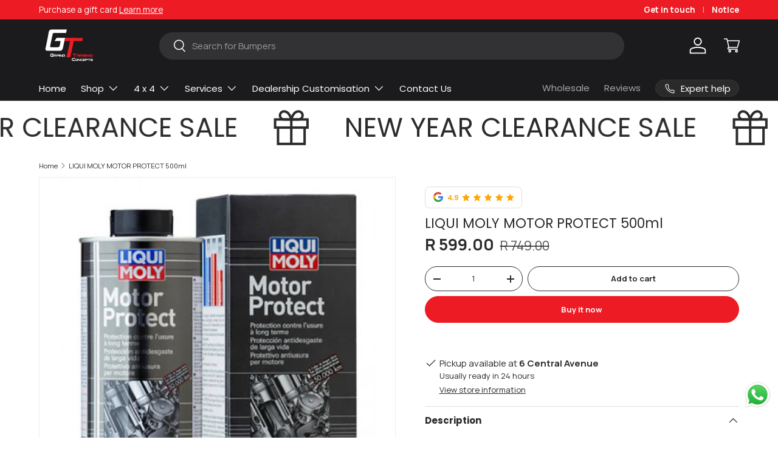

--- FILE ---
content_type: image/svg+xml
request_url: https://gtconcepts.co.za/cdn/shop/files/gtconcepts_logo.svg?v=1715106967&width=120
body_size: 1721
content:
<svg xmlns="http://www.w3.org/2000/svg" fill="none" viewBox="0 0 99 69" height="69" width="99">
<path fill="white" d="M43.0836 22.2687L34.4557 22.2819V22.2698H29.2423L25.6191 27.6233H34.4557L35.6682 27.6253L34.285 35.0283C33.9773 36.3804 33.1275 37.7093 31.2015 37.7059L20.1432 37.7087C18.5501 37.7335 18.2106 36.7631 18.6939 34.9488L22.4513 16.9194C22.8274 14.2432 24.2704 14.0983 26.6255 14.173L44.6566 14.1578L45.9728 8.58405L21.5171 8.60341C19.0196 8.54429 16.7396 9.19217 16.0779 13.2554C14.7973 21.1178 11.7349 36.2497 11.0117 38.6687C10.3302 41.812 10.659 43.5469 15.2298 43.5344L29.7667 43.4953C35.7975 43.496 38.2812 44.2456 39.6592 38.4098L43.0839 22.2687H43.0836Z" clip-rule="evenodd" fill-rule="evenodd"></path>
<path fill="#ED1C24" d="M42.166 27.6092L51.3989 27.5964L45.4981 54.1361L51.6837 54.237L57.3671 27.5944L71.3463 27.5864L72.4512 22.4293L43.3041 22.2823L42.166 27.6092Z" clip-rule="evenodd" fill-rule="evenodd"></path>
<path fill="white" d="M42.9058 52.1079C42.9058 52.4419 42.7896 52.7206 42.5576 52.9432C42.3256 53.1645 42.0418 53.2758 41.7068 53.2758H38.857V50.9498H39.7186V52.4142H41.713C41.9343 52.4142 42.0446 52.3112 42.0446 52.1069V50.7548C42.0446 50.5501 41.9346 50.4474 41.713 50.4474H38.857V49.5859H41.7068C42.0418 49.5859 42.3253 49.6972 42.5576 49.9185C42.7896 50.1411 42.9058 50.4198 42.9058 50.7537V52.1083V52.1079ZM38.4982 53.2758H37.6366L35.4185 50.7921V53.2758H34.5569V49.5859H35.4185L37.6366 52.0554V49.5859H38.4982V53.2758ZM34.1981 53.2758H33.3365V52.1055H31.0679V51.244H33.3365V50.7271C33.3365 50.5404 33.2743 50.4471 33.1498 50.4471H30.709C30.5894 50.4471 30.5296 50.5404 30.5296 50.7257V53.2754H29.6681V50.7247C29.6681 50.4149 29.7649 50.1467 29.9588 49.9219C30.1528 49.6983 30.4027 49.5859 30.709 49.5859H33.1498C33.461 49.5859 33.7134 49.6983 33.9073 49.9219C34.1013 50.147 34.1981 50.4149 34.1981 50.7247V53.2754V53.2758ZM29.015 53.2758H27.8378L25.9931 51.2084H28.2112C28.3692 51.2084 28.448 51.0815 28.448 50.8281C28.448 50.5747 28.3692 50.4474 28.2112 50.4474H25.5408V53.2758H24.6793V49.5859H28.2613C28.5915 49.5859 28.8525 49.7152 29.0437 49.9735C29.2207 50.2079 29.3092 50.4927 29.3092 50.8277C29.3092 51.1627 29.2207 51.4476 29.0437 51.682C28.8522 51.9406 28.5915 52.0696 28.2613 52.0696H27.9312L29.015 53.2754V53.2758ZM24.1953 53.2734H20.3249C19.871 53.2734 19.4855 53.1226 19.1678 52.8229C18.8501 52.5214 18.6914 52.1439 18.6914 51.6917V49.8569C18.6914 49.4047 18.8501 49.0272 19.1678 48.7257C19.4855 48.426 19.8714 48.2753 20.3249 48.2753H24.1953V49.4421H20.3249C20.0138 49.4421 19.8582 49.5814 19.8582 49.8587V51.69C19.8582 51.9672 20.0138 52.1066 20.3249 52.1066H23.0281V51.3577H21.443V50.1909H24.195V53.2734H24.1953Z"></path>
<path fill="#ED1C24" d="M87.7439 52.2066V50.7964C87.7439 50.5831 87.6239 50.4756 87.3844 50.4756H85.1233C84.8838 50.4756 84.7641 50.5827 84.7641 50.7964V52.2066C84.7641 52.4199 84.8838 52.5274 85.1233 52.5274H87.3844C87.6239 52.5274 87.7439 52.4202 87.7439 52.2066ZM88.6424 52.208C88.6424 52.5561 88.5201 52.8469 88.2756 53.0788C88.0312 53.3098 87.7339 53.4256 87.3847 53.4256H85.1237C84.7742 53.4256 84.4772 53.3094 84.2328 53.0788C83.9883 52.8469 83.866 52.5561 83.866 52.208V50.7954C83.866 50.4472 83.9883 50.1565 84.2328 49.9245C84.4772 49.6935 84.7742 49.5777 85.1237 49.5777H87.3847C87.7342 49.5777 88.0312 49.6939 88.2756 49.9245C88.5201 50.1565 88.6424 50.4472 88.6424 50.7954V52.208ZM83.4912 53.426H82.5927V51.0823L80.9902 53.3658L79.3882 51.0823V53.426H78.4896V49.5777H79.4331L80.9906 51.8014L82.5553 49.5777H83.4912V53.426ZM78.1156 52.2391C78.1156 52.5623 78.0181 52.8382 77.8234 53.0678C77.6139 53.306 77.3491 53.426 77.0297 53.426H73.7052V52.5274H77.0297C77.1545 52.5274 77.2167 52.4313 77.2167 52.2391C77.2167 52.0469 77.1545 51.9508 77.0297 51.9508H74.6113C74.2919 51.9508 74.0274 51.8308 73.8176 51.5912C73.6181 51.3665 73.5182 51.092 73.5182 50.7677C73.5182 50.4434 73.6205 50.1637 73.8252 49.929C74.0298 49.6942 74.2919 49.577 74.6113 49.577H77.9358V50.4756H74.6041C74.4793 50.4756 74.417 50.5731 74.417 50.7677C74.417 50.9623 74.4793 51.0522 74.6041 51.0522H77.0276C77.3484 51.0522 77.6129 51.1722 77.8238 51.4104C78.0184 51.6389 78.1159 51.9158 78.1159 52.2391H78.1156ZM73.1441 53.426H72.2456V49.5777H73.1441V53.426ZM71.5641 53.426H70.3361L68.4119 51.2697H70.7254C70.89 51.2697 70.9726 51.1373 70.9726 50.8728C70.9726 50.6083 70.8903 50.4759 70.7254 50.4759H67.9403V53.426H67.0418V49.5777H70.778C71.1223 49.5777 71.3944 49.7126 71.5942 49.9819C71.7788 50.2263 71.8711 50.5233 71.8711 50.8728C71.8711 51.2223 71.7788 51.5193 71.5942 51.7637C71.3944 52.0334 71.1227 52.1679 70.778 52.1679H70.4336L71.5641 53.4256V53.426ZM66.6677 53.426H65.7692V52.2056H63.4034V51.307H65.7692V50.768C65.7692 50.5734 65.7042 50.4759 65.5745 50.4759H63.029C62.9042 50.4759 62.8419 50.5734 62.8419 50.7667V53.426H61.9434V50.7656C61.9434 50.4424 62.0444 50.163 62.2466 49.9283C62.4488 49.6949 62.7095 49.5777 63.029 49.5777H65.5745C65.8988 49.5777 66.1622 49.6949 66.3645 49.9283C66.5667 50.163 66.6677 50.4424 66.6677 50.7656V53.426ZM61.5112 49.4408H59.1662V53.4232H57.9534V49.4408H55.6084V48.228H61.5112V49.4408Z"></path>
<path fill="white" d="M88.6952 59.1133C88.6952 59.3954 88.6101 59.6363 88.44 59.8369C88.2568 60.045 88.0258 60.1497 87.7469 60.1497H84.8435V59.3649H87.7469C87.8558 59.3649 87.9104 59.2809 87.9104 59.1133C87.9104 58.9456 87.8558 58.8616 87.7469 58.8616H85.6348C85.3558 58.8616 85.1249 58.7568 84.9417 58.5477C84.7674 58.3516 84.6799 58.1117 84.6799 57.8282C84.6799 57.5447 84.7691 57.3006 84.9479 57.096C85.1266 56.891 85.3555 56.7886 85.6345 56.7886H88.5379V57.5734H85.6279C85.519 57.5734 85.4644 57.6585 85.4644 57.8286C85.4644 57.9987 85.519 58.0771 85.6279 58.0771H87.7444C88.0245 58.0771 88.2554 58.1819 88.4397 58.39C88.6098 58.5895 88.6948 58.8315 88.6948 59.1136M84.3532 57.5734H82.8362V60.1497H82.0514V57.5734H80.5344V56.7886H84.3532V57.5734ZM79.5142 57.9264C79.5142 57.691 79.4575 57.5734 79.3441 57.5734H76.8722V58.2732H79.3441C79.4575 58.2732 79.5142 58.1577 79.5142 57.9267V57.9264ZM80.299 57.9264C80.299 58.2272 80.216 58.4844 80.0504 58.698C79.8717 58.938 79.6362 59.0576 79.3441 59.0576H76.8722V60.1497H76.0874V56.7886H79.3437C79.6359 56.7886 79.8713 56.9086 80.05 57.1482C80.2156 57.366 80.2986 57.6256 80.2986 57.9264H80.299ZM75.7607 57.5734H72.9555V58.0768H75.5778V58.8616H72.9555V59.3649H75.7541V60.1497H72.1707V56.7886H75.7607V57.5734ZM71.8437 60.1497H69.2411C68.9358 60.1497 68.6765 60.0484 68.4628 59.8469C68.2492 59.6443 68.1424 59.3902 68.1424 59.0863V57.8524C68.1424 57.5482 68.2492 57.2944 68.4628 57.0918C68.6765 56.8903 68.9358 56.789 69.2411 56.789H71.8437V57.5738H69.2411C69.0319 57.5738 68.9271 57.6675 68.9271 57.8538V59.0853C68.9271 59.2716 69.0319 59.3653 69.2411 59.3653H71.8437V60.1501V60.1497ZM67.8156 60.1497H67.0309L65.0101 57.8873V60.1497H64.2253V56.7886H65.0101L67.0309 59.0382V56.7886H67.8156V60.1497ZM63.1142 59.0849V57.8535C63.1142 57.6671 63.0094 57.5734 62.8003 57.5734H60.8255C60.6163 57.5734 60.5116 57.6671 60.5116 57.8535V59.0849C60.5116 59.2713 60.6163 59.3649 60.8255 59.3649H62.8003C63.0094 59.3649 63.1142 59.2713 63.1142 59.0849ZM63.8986 59.086C63.8986 59.3902 63.7918 59.6439 63.5781 59.8465C63.3645 60.0481 63.1052 60.1494 62.7999 60.1494H60.8252C60.5199 60.1494 60.2606 60.0481 60.0469 59.8465C59.8333 59.6439 59.7265 59.3898 59.7265 59.086V57.8521C59.7265 57.5478 59.8333 57.2941 60.0469 57.0915C60.2606 56.8899 60.5199 56.7886 60.8252 56.7886H62.7999C63.1052 56.7886 63.3645 56.8899 63.5781 57.0915C63.7918 57.2941 63.8986 57.5482 63.8986 57.8521V59.086ZM59.2877 60.1473H55.7742C55.3621 60.1473 55.0118 60.0104 54.7235 59.7383C54.4352 59.4645 54.291 59.1219 54.291 58.7112V57.0455C54.291 56.6351 54.4352 56.2922 54.7235 56.0184C55.0118 55.7463 55.3621 55.6094 55.7742 55.6094H59.2877V56.6687H55.7742C55.4917 56.6687 55.3503 56.7952 55.3503 57.0469V58.7095C55.3503 58.9611 55.4917 59.0877 55.7742 59.0877H59.2877V60.147V60.1473Z"></path>
</svg>


--- FILE ---
content_type: image/svg+xml
request_url: https://gtconcepts.co.za/cdn/shop/files/quote_1_1.svg?v=1716112111&width=48
body_size: 1067
content:
<svg xmlns="http://www.w3.org/2000/svg" fill="none" viewBox="0 0 96 96" height="96" width="96">
<path fill="white" d="M38.7553 32.8568C38.7553 32.0284 39.4269 31.3568 40.2553 31.3568H69.3148C70.1432 31.3568 70.8148 32.0284 70.8148 32.8568C70.8148 33.6851 70.1432 34.3568 69.3148 34.3568H40.2553C39.4269 34.3568 38.7553 33.6853 38.7553 32.8568ZM40.2553 24.9356H69.3148C70.1432 24.9356 70.8148 24.264 70.8148 23.4356C70.8148 22.6073 70.1432 21.9356 69.3148 21.9356H40.2553C39.4269 21.9356 38.7553 22.6073 38.7553 23.4356C38.7553 24.264 39.4269 24.9356 40.2553 24.9356ZM40.2553 15.5141H69.3148C70.1432 15.5141 70.8148 14.8425 70.8148 14.0141C70.8148 13.1858 70.1432 12.5141 69.3148 12.5141H40.2553C39.4269 12.5141 38.7553 13.1858 38.7553 14.0141C38.7553 14.8425 39.4269 15.5141 40.2553 15.5141ZM24.1845 43.7781H69.3148C70.1432 43.7781 70.8148 43.1064 70.8148 42.2781C70.8148 41.4497 70.1432 40.7781 69.3148 40.7781H24.1845C23.3561 40.7781 22.6845 41.4497 22.6845 42.2781C22.6845 43.1064 23.3561 43.7781 24.1845 43.7781ZM24.1845 53.1992H69.3148C70.1432 53.1992 70.8148 52.5276 70.8148 51.6992C70.8148 50.8708 70.1432 50.1992 69.3148 50.1992H24.1845C23.3561 50.1992 22.6845 50.8708 22.6845 51.6992C22.6845 52.5276 23.3561 53.1992 24.1845 53.1992ZM27.5458 25.1089H28.2973C29.3237 25.1089 30.1586 25.9438 30.1586 26.9702C30.1586 27.9966 29.3237 28.8315 28.2973 28.8315H27.2391C26.6462 28.8315 26.0818 28.5405 25.7293 28.053C25.2441 27.3818 24.3064 27.231 23.6349 27.7164C22.9635 28.2019 22.8129 29.1396 23.2984 29.8108C24.0506 30.8513 25.1805 31.5469 26.4216 31.7612V33.2033C26.4216 34.0316 27.0932 34.7033 27.9216 34.7033C28.7499 34.7033 29.4216 34.0316 29.4216 33.2033V31.7003C31.5621 31.1918 33.1586 29.2639 33.1586 26.97C33.1586 24.2895 30.9778 22.1087 28.2973 22.1087H27.5458C26.5194 22.1087 25.6845 21.2736 25.6845 20.2472C25.6845 19.2208 26.5194 18.3859 27.5458 18.3859H28.6041C29.1969 18.3859 29.7611 18.6769 30.1136 19.1644C30.5991 19.8356 31.5366 19.9864 32.208 19.5009C32.8794 19.0155 33.03 18.0778 32.5446 17.4066C31.7921 16.3661 30.6624 15.6705 29.4214 15.4562V14.0141C29.4214 13.1858 28.7498 12.5141 27.9214 12.5141C27.093 12.5141 26.4214 13.1858 26.4214 14.0141V15.5171C24.2813 16.0258 22.6843 17.9537 22.6843 20.2474C22.6845 22.9279 24.8653 25.1089 27.5458 25.1089ZM95.8125 74.6783C95.8125 84.7616 87.609 92.9651 77.5256 92.9651C74.5176 92.9651 71.6769 92.2346 69.1712 90.9424H16.6654C15.0801 90.9424 13.7904 89.6526 13.7904 88.0674V20.0378H3.06244C1.47713 20.0378 0.1875 18.7481 0.1875 17.1628V11.3363C0.1875 6.75882 3.91144 3.03488 8.48887 3.03488H71.4071C75.9846 3.03488 79.7085 6.75882 79.7085 11.3363V56.5223C88.7666 57.6047 95.8125 65.3336 95.8125 74.6783ZM13.7904 17.0378V11.3363C13.7904 8.41294 11.4122 6.03488 8.48906 6.03488C5.56575 6.03488 3.1875 8.41294 3.1875 11.3363V17.0378H13.7904ZM64.95 87.9424C62.313 85.441 60.4193 82.1638 59.6374 78.4804C58.7454 78.0846 58.1366 77.5243 57.6607 77.0859C57.0217 76.4972 56.7368 76.2576 56.0944 76.2345C55.2255 76.1955 54.0945 77.2571 53.0002 78.2766C51.3964 79.7702 49.5786 81.4631 47.1077 81.4631C43.4902 81.4631 42.7828 78.2297 42.3148 76.0903C41.7551 73.5323 41.4277 73.0151 40.3686 73.0151C38.9833 73.0151 38.3462 73.5911 37.1486 74.7896C35.5798 76.3594 33.4314 78.5095 28.2759 78.5095C27.4476 78.5095 26.7759 77.8378 26.7759 77.0095C26.7759 76.1811 27.4476 75.5095 28.2759 75.5095C32.1883 75.5095 33.567 74.1298 35.0267 72.6692C36.2698 71.4251 37.6787 70.0153 40.3686 70.0153C44.0567 70.0153 44.772 73.2853 45.2456 75.4493C45.7941 77.9563 46.1074 78.4633 47.1079 78.4633C48.3983 78.4633 49.6406 77.3063 50.9558 76.0813C52.4978 74.6456 54.0956 73.1646 56.2024 73.2366C57.6369 73.2883 58.5587 73.8932 59.2416 74.4748C59.2914 69.9388 61.0003 65.7945 63.7898 62.6207H24.1845C23.3561 62.6207 22.6845 61.9491 22.6845 61.1207C22.6845 60.2923 23.3561 59.6207 24.1845 59.6207H67.1616C69.8994 57.7305 73.1753 56.5669 76.7087 56.4107V11.3363C76.7087 8.41294 74.3304 6.03488 71.4073 6.03488H14.8725C16.0697 7.47394 16.7904 9.32251 16.7904 11.3363V87.9424H64.95ZM92.8125 74.6783C92.8125 66.249 85.9549 59.3914 77.5256 59.3914C69.0964 59.3914 62.2386 66.249 62.2386 74.6783C62.2386 83.1075 69.0964 89.9651 77.5256 89.9651C85.9549 89.9651 92.8125 83.1075 92.8125 74.6783ZM86.8277 67.4998C87.5891 68.2568 88.0101 69.2653 88.0131 70.3393C88.0161 71.4133 87.6006 72.4239 86.8434 73.1856L78.27 81.8393C77.4872 82.6264 76.4516 83.0211 75.4161 83.0211C74.4036 83.0211 73.3909 82.644 72.6139 81.888L68.2541 77.6387C67.4854 76.8911 67.0534 75.8873 67.0384 74.8134C67.0236 73.7394 67.4278 72.7241 68.1765 71.9544C68.9252 71.1848 69.9291 70.7526 71.0029 70.7376C72.0789 70.7235 73.0922 71.1268 73.8621 71.8757L75.3681 73.3438L81.1401 67.5176C81.1406 67.5171 81.1414 67.5163 81.1419 67.5158C81.8992 66.7541 82.9076 66.333 83.9816 66.3302H83.9931C85.0628 66.33 86.0689 66.7449 86.8277 67.4998ZM85.0131 70.3474C85.0123 70.0749 84.9054 69.819 84.7123 69.6268C84.5196 69.4352 84.2642 69.3298 83.9929 69.3298C83.9919 69.3298 83.991 69.3298 83.9899 69.3298C83.7178 69.3306 83.4624 69.4371 83.2703 69.6296L76.452 76.5118C75.8724 77.097 74.9293 77.1053 74.3393 76.5304L71.769 74.0248C71.5783 73.8392 71.3263 73.737 71.0591 73.737C71.0542 73.737 71.0494 73.737 71.0445 73.7372C70.7719 73.741 70.5171 73.8504 70.3269 74.046C70.1368 74.2414 70.0343 74.499 70.038 74.7716C70.0418 75.0443 70.1514 75.2991 70.3468 75.4892L74.7068 79.7387C75.1046 80.1255 75.7483 80.1208 76.1406 79.7258L84.714 71.0721C84.9084 70.8767 85.0138 70.62 85.0131 70.3474Z"></path>
</svg>


--- FILE ---
content_type: image/svg+xml
request_url: https://gtconcepts.co.za/cdn/shop/files/Frame_91_1.svg?v=1716024953&width=310
body_size: 10355
content:
<svg xmlns="http://www.w3.org/2000/svg" fill="none" viewBox="0 0 415 56" height="56" width="415">
<rect stroke="#D9D9D9" fill="white" rx="3.5" height="40" width="66" y="14.5" x="0.5"></rect>
<path fill="#172B85" d="M20.3398 41.7745H16.2809L13.2372 31.412C13.0927 30.9353 12.786 30.5139 12.3348 30.3153C11.2087 29.8162 9.96788 29.419 8.61426 29.2186V28.8197H15.1528C16.0552 28.8197 16.7321 29.419 16.8449 30.115L18.4241 37.5898L22.481 28.8197H26.4271L20.3398 41.7745ZM28.6832 41.7745H24.8499L28.0064 28.8197H31.8397L28.6832 41.7745ZM36.799 32.4086C36.9118 31.7108 37.5886 31.3118 38.3782 31.3118C39.619 31.2117 40.9707 31.412 42.0987 31.9094L42.7755 29.1202C41.6475 28.7212 40.4067 28.5209 39.2806 28.5209C35.5601 28.5209 32.8529 30.3153 32.8529 32.8058C32.8529 34.7004 34.7705 35.6952 36.1242 36.2945C37.5886 36.8921 38.1526 37.291 38.0398 37.8886C38.0398 38.785 36.9118 39.1839 35.7858 39.1839C34.4321 39.1839 33.0785 38.8851 31.8397 38.386L31.1628 41.177C32.5165 41.6744 33.9809 41.8747 35.3345 41.8747C39.5062 41.9732 42.0987 40.1805 42.0987 37.4896C42.0987 34.1011 36.799 33.9025 36.799 32.4086ZM55.5143 41.7745L52.4706 28.8197H49.2013C48.5245 28.8197 47.8477 29.2186 47.6221 29.8162L41.9859 41.7745H45.932L46.7196 39.8817H51.5682L52.0194 41.7745H55.5143ZM49.7653 32.3084L50.8913 37.1909H47.7349L49.7653 32.3084Z" clip-rule="evenodd" fill-rule="evenodd"></path>
<rect fill="white" rx="3.5" height="40.3627" width="100.001" y="14.5" x="82.5"></rect>
<rect stroke="#D9D9D9" rx="3.5" height="40.3627" width="100.001" y="14.5" x="82.5"></rect>
<mask height="25" width="89" y="22" x="88" maskUnits="userSpaceOnUse" style="mask-type:luminance" id="mask0_1_4201">
<path fill="white" d="M88.751 46.5563H176.25V22.8064H88.751V46.5563Z"></path>
</mask>
<g mask="url(#mask0_1_4201)">
<path fill="#333333" d="M116.544 32.0963H116.709C117.738 32.0963 118.738 32.4471 119.708 33.15C120.15 33.5218 120.46 33.8407 120.635 34.1071C121.3 35.0181 121.631 36.0187 121.631 37.1052C121.631 38.4207 121.153 39.5922 120.196 40.6217C119.682 41.1098 119.193 41.4476 118.732 41.6368C118.034 41.9488 117.36 42.1058 116.709 42.1058H116.544C115.501 42.1058 114.499 41.7507 113.535 41.0415C113.177 40.7479 112.897 40.4653 112.696 40.1916C111.979 39.2673 111.621 38.2353 111.621 37.0963C111.621 35.8596 112.051 34.7424 112.911 33.7462C113.353 33.2964 113.672 33.0235 113.868 32.9257C114.74 32.3719 115.632 32.0963 116.544 32.0963ZM113.32 37.1052V37.1736C113.32 38.0147 113.653 38.7853 114.317 39.489C115.007 40.1006 115.756 40.4074 116.563 40.4074H116.69C117.588 40.4074 118.392 40.0428 119.102 39.3126C119.656 38.6419 119.932 37.9284 119.932 37.1736V37.1052C119.932 36.1749 119.59 35.3711 118.907 34.6936C118.529 34.3551 118.141 34.1172 117.745 33.9796C117.367 33.8566 117.025 33.7952 116.72 33.7952H116.534C115.987 33.7952 115.427 33.9647 114.854 34.3026C114.659 34.4193 114.415 34.6282 114.122 34.9282C113.776 35.3639 113.562 35.7519 113.477 36.0903C113.373 36.3699 113.32 36.7081 113.32 37.1052Z"></path>
<path fill="#333333" d="M123.474 28.1101H123.553C123.827 28.1101 124.057 28.2538 124.246 28.5407C124.324 28.6638 124.363 28.8591 124.363 29.1271V32.584C124.363 32.733 124.468 32.8511 124.676 32.9346C124.741 32.9419 124.777 32.9447 124.783 32.9447C124.868 32.9447 125.099 32.8343 125.477 32.6126C126.206 32.2806 126.915 32.1146 127.606 32.1146H127.772C128.657 32.1146 129.536 32.3855 130.408 32.9256C131.359 33.5509 132.023 34.4093 132.401 35.5032C132.577 36.0378 132.664 36.5652 132.664 37.0863V37.1451C132.664 38.3238 132.254 39.4067 131.434 40.3963C130.978 40.8649 130.675 41.1356 130.526 41.207C129.653 41.8058 128.706 42.1058 127.684 42.1058C126.708 42.1058 125.79 41.8348 124.93 41.2952C124.865 41.2554 124.8 41.2362 124.734 41.2362H124.705C124.497 41.2362 124.337 41.396 124.226 41.7144C124.031 41.9755 123.791 42.1058 123.504 42.1058C123.218 42.1058 122.974 41.9597 122.771 41.6666C122.706 41.5038 122.674 41.3797 122.674 41.2952V28.9117C122.674 28.625 122.833 28.3852 123.152 28.1887C123.29 28.1372 123.397 28.1101 123.474 28.1101ZM124.363 37.0963V37.1736C124.363 38.066 124.731 38.8666 125.467 39.5767C126.137 40.1357 126.85 40.4163 127.606 40.4163H127.733C128.534 40.4163 129.272 40.1132 129.949 39.5076C130.634 38.8172 130.975 38.0397 130.975 37.1736V37.0963C130.975 36.2107 130.649 35.4325 129.999 34.7616C129.556 34.3514 129.142 34.0936 128.758 33.9904C128.407 33.8665 128.071 33.8041 127.752 33.8041H127.586C126.812 33.8041 126.085 34.1003 125.408 34.6934C124.711 35.3768 124.363 36.1776 124.363 37.0963Z"></path>
<path fill="#333333" d="M134.469 28.7454H134.527C134.912 28.7454 135.215 28.9381 135.436 29.3221C135.508 29.4591 135.543 29.6058 135.543 29.7614V29.8592C135.543 30.2308 135.344 30.5293 134.948 30.7583C134.804 30.8226 134.654 30.8556 134.498 30.8556C134.056 30.8556 133.73 30.6337 133.522 30.1915C133.476 30.0739 133.453 29.964 133.453 29.8592V29.7711C133.453 29.3294 133.688 29.0069 134.156 28.8051C134.274 28.7653 134.378 28.7454 134.469 28.7454ZM134.43 32.1149H134.567C134.788 32.1149 134.993 32.226 135.182 32.4472C135.286 32.6101 135.338 32.763 135.338 32.9064V41.2954C135.338 41.6012 135.172 41.8487 134.84 42.0371C134.71 42.0833 134.609 42.1061 134.537 42.1061H134.459C134.186 42.1061 133.955 41.9631 133.766 41.6763C133.688 41.5522 133.649 41.3605 133.649 41.1001V33.1213C133.649 32.6776 133.782 32.3858 134.049 32.2414C134.173 32.1578 134.3 32.1149 134.43 32.1149Z"></path>
<path fill="#179699" d="M140.951 32.1057C141.986 32.1057 142.936 32.4019 143.802 32.9945C143.998 33.1699 144.095 33.3915 144.095 33.6576C144.095 33.9516 143.949 34.1887 143.656 34.3705C143.5 34.4433 143.37 34.4781 143.266 34.4781C143.063 34.4781 142.822 34.384 142.543 34.1948C142.054 33.9281 141.521 33.7952 140.941 33.7952H140.882C140.374 33.7952 139.847 33.9454 139.3 34.2436C138.591 34.6734 138.099 35.2732 137.825 36.0419C137.709 36.3987 137.65 36.7569 137.65 37.1151C137.65 38.0333 138.008 38.8435 138.724 39.5469C139.167 39.9251 139.61 40.172 140.052 40.2896C140.365 40.3734 140.641 40.4163 140.882 40.4163H140.961C141.625 40.4163 142.246 40.2273 142.826 39.849C142.975 39.7713 143.122 39.7333 143.266 39.7333C143.525 39.7333 143.757 39.86 143.959 40.1132C144.05 40.2698 144.095 40.4225 144.095 40.5726C144.095 40.9243 143.916 41.1944 143.559 41.3835C142.764 41.8646 141.885 42.1058 140.921 42.1058C139.847 42.1058 138.835 41.7538 137.884 41.0509C137.676 40.8886 137.441 40.6606 137.181 40.3675C136.895 40.029 136.705 39.7613 136.614 39.5663C136.178 38.7914 135.96 37.9715 135.96 37.1052C135.96 36.0249 136.299 35.0181 136.976 34.0874C137.093 33.9245 137.311 33.6874 137.63 33.3745C137.988 33.0696 138.327 32.8343 138.646 32.671C139.395 32.2947 140.163 32.1057 140.951 32.1057Z"></path>
<path fill="#179699" d="M145.928 32.1057C146.156 32.1057 146.378 32.2164 146.593 32.4371C146.671 32.4833 146.749 32.5059 146.827 32.5059H146.857C146.929 32.5059 147.081 32.4507 147.316 32.34C147.745 32.1828 148.169 32.1057 148.585 32.1057C149.406 32.1057 150.168 32.3892 150.87 32.9547C150.988 33.0721 151.047 33.1348 151.047 33.1409C150.408 33.7915 150.076 34.1172 150.05 34.1172C149.978 34.1624 149.908 34.1859 149.836 34.1859C149.731 34.1859 149.585 34.1199 149.396 33.9904C149.135 33.8591 148.855 33.7952 148.556 33.7952C148.061 33.7952 147.622 33.9932 147.238 34.3898C146.918 34.7484 146.759 35.1647 146.759 35.6406V41.1392C146.759 41.5038 146.659 41.757 146.456 41.9009C146.3 42.0369 146.134 42.1058 145.958 42.1058H145.87C145.779 42.1058 145.666 42.0763 145.529 42.0175C145.346 41.9205 145.21 41.7597 145.118 41.539C145.085 41.455 145.069 41.3209 145.069 41.1392V33.0721C145.069 32.727 145.164 32.4833 145.353 32.34C145.515 32.1828 145.708 32.1057 145.928 32.1057Z"></path>
<path fill="#179699" d="M155.908 32.0963C157.294 32.0963 158.512 32.619 159.56 33.6685C159.937 34.085 160.127 34.3968 160.127 34.6048C160.127 34.651 160.13 34.6871 160.137 34.7133C160.137 34.9214 160.042 35.1231 159.854 35.3186C159.749 35.4027 158.134 36.5552 155.009 38.7753C155.009 38.7825 154.746 38.9744 154.218 39.3515C154.14 39.443 154.101 39.5342 154.101 39.6248V39.6845C154.101 39.8074 154.169 39.9142 154.306 40.0062C154.834 40.2724 155.332 40.4074 155.801 40.4074H155.996C156.744 40.4074 157.454 40.1263 158.125 39.5664C158.489 39.1956 158.705 38.9281 158.769 38.7658C158.88 38.5894 158.988 38.3451 159.092 38.0333C159.156 37.7141 159.248 37.4926 159.365 37.3685C159.56 37.193 159.759 37.1052 159.96 37.1052C160.351 37.1052 160.621 37.2907 160.772 37.662C160.804 37.7404 160.82 37.8281 160.82 37.9259V37.9547C160.813 38.2094 160.693 38.6223 160.459 39.1956C160.322 39.5076 160.097 39.8663 159.785 40.2698C159.459 40.6408 159.173 40.9137 158.926 41.0903C158.502 41.396 158.128 41.6074 157.802 41.725C157.177 41.9787 156.578 42.1058 156.005 42.1058H155.85C154.84 42.1058 153.87 41.7833 152.939 41.1392C152.49 40.794 152.122 40.42 151.835 40.0152C151.62 39.6968 151.451 39.4037 151.327 39.1366C151.04 38.427 150.897 37.7566 150.897 37.1251C150.897 35.927 151.295 34.8363 152.09 33.8529C152.46 33.4631 152.731 33.2121 152.9 33.1015C153.824 32.4308 154.827 32.0963 155.908 32.0963ZM152.597 37.0863C152.597 37.5414 152.652 37.812 152.764 37.8965C152.848 37.9741 152.952 38.0147 153.075 38.0147C153.174 38.0147 153.356 37.9027 153.623 37.6814C153.655 37.6689 154.967 36.7375 157.558 34.8879C157.656 34.7975 157.705 34.6936 157.705 34.5763V34.5166C157.705 34.4003 157.64 34.2963 157.509 34.2054C156.983 33.9307 156.484 33.7952 156.015 33.7952H155.819C155.058 33.7952 154.329 34.0909 153.632 34.6836C152.942 35.3863 152.597 36.188 152.597 37.0863Z"></path>
<path fill="#179699" d="M170.027 28.0917H170.095C170.401 28.0917 170.648 28.2613 170.837 28.5991C170.882 28.7301 170.906 28.8309 170.906 28.9023V41.2953C170.906 41.6209 170.727 41.8711 170.369 42.047C170.252 42.0863 170.144 42.1058 170.046 42.1058C169.707 42.1058 169.451 41.9264 169.275 41.5689C169.19 41.3474 169.053 41.2364 168.865 41.2364H168.845C168.754 41.2364 168.644 41.2795 168.513 41.3637C167.686 41.8585 166.843 42.1058 165.984 42.1058H165.837C164.841 42.1058 163.887 41.7933 162.976 41.1682C162.488 40.8104 162.093 40.4074 161.794 39.9573C161.195 39.092 160.896 38.124 160.896 37.0564C160.896 36.0546 161.205 35.0978 161.823 34.186C162.285 33.5926 162.706 33.1897 163.083 32.975C163.454 32.6951 163.949 32.4608 164.567 32.2718C165.037 32.154 165.492 32.0963 165.935 32.0963C166.852 32.0963 167.748 32.3626 168.621 32.8968C168.698 32.9221 168.754 32.9347 168.786 32.9347C168.975 32.9347 169.112 32.8315 169.196 32.6226C169.202 32.5703 169.207 32.5322 169.207 32.5059V29.0972C169.207 28.6295 169.379 28.3164 169.724 28.1596C169.854 28.1137 169.954 28.0917 170.027 28.0917ZM162.595 37.0464V37.1537C162.595 38.0398 162.95 38.8369 163.66 39.547C164.337 40.1201 165.052 40.4074 165.807 40.4074H165.984C166.719 40.4074 167.416 40.1359 168.074 39.5958C168.366 39.3221 168.568 39.092 168.679 38.9025C169.03 38.3357 169.207 37.753 169.207 37.1537V37.0464C169.207 36.1685 168.851 35.3743 168.142 34.6634C167.465 34.085 166.745 33.7953 165.984 33.7953H165.807C165.078 33.7953 164.382 34.0655 163.717 34.6048C163.431 34.8792 163.232 35.1134 163.121 35.3087C162.77 35.8682 162.595 36.4476 162.595 37.0464Z"></path>
<path fill="#333333" d="M96.1343 33.3478C96.0147 33.3478 95.8924 33.3138 95.7844 33.2442C95.4846 33.051 95.3979 32.6508 95.5915 32.3515C96.4939 30.9536 97.8672 30.0236 99.457 29.7323C101.055 29.4392 102.674 29.8283 104.016 30.8251C104.303 31.0383 104.362 31.4431 104.149 31.7297C103.937 32.0161 103.531 32.0754 103.245 31.8627C102.193 31.0816 100.93 30.7771 99.6891 31.0043C98.4546 31.2301 97.3846 31.9574 96.6775 33.052C96.5537 33.2433 96.346 33.3478 96.1343 33.3478Z"></path>
<path fill="#333333" d="M94.7418 31.6417C94.6216 31.6417 94.5003 31.6088 94.3914 31.5391C94.0915 31.3445 94.0055 30.9447 94.1993 30.6451C95.3262 28.9001 97.0387 27.7384 99.023 27.3758C101.017 27.0102 103.039 27.4951 104.714 28.7409C105.001 28.9543 105.061 29.3591 104.848 29.6456C104.635 29.9325 104.23 29.991 103.943 29.7785C102.558 28.7491 100.894 28.3474 99.2561 28.6477C97.626 28.9453 96.2167 29.9039 95.2852 31.3463C95.1616 31.5372 94.9536 31.6417 94.7418 31.6417Z"></path>
<path fill="#333333" d="M109.349 33.1484C109.02 32.8634 108.678 32.6408 108.324 32.4734C108.244 32.4409 108.15 32.4002 108.043 32.3527C108.012 32.3405 107.98 32.3308 107.949 32.3207C107.531 32.1877 107.117 32.1179 106.705 32.1148C106.176 32.1198 105.677 32.2169 105.208 32.4087C105.191 32.4165 105.173 32.4227 105.155 32.4302C105.095 32.4559 105.035 32.4853 104.976 32.5137C104.916 32.544 104.855 32.5747 104.795 32.6073C104.776 32.6182 104.757 32.6291 104.739 32.64C104.585 32.7301 104.435 32.8321 104.287 32.9441C104.169 33.058 104.065 33.1466 103.976 33.2107C103.864 33.2991 103.77 33.3438 103.694 33.3438H103.694H103.655H103.654C103.58 33.3438 103.485 33.2991 103.372 33.2107C103.284 33.1466 103.18 33.057 103.062 32.9441C102.914 32.8321 102.764 32.7295 102.611 32.64C102.591 32.6291 102.573 32.6182 102.554 32.6073C102.494 32.5747 102.434 32.544 102.373 32.5137C102.314 32.4853 102.254 32.4559 102.193 32.4302C102.177 32.4227 102.158 32.4165 102.141 32.4087C101.673 32.2169 101.174 32.1198 100.644 32.1148C100.232 32.1179 99.8175 32.1877 99.3992 32.3207C99.3683 32.3308 99.3373 32.3405 99.3061 32.3527C99.1984 32.4002 99.1047 32.4409 99.0245 32.4734C98.671 32.6408 98.3285 32.8634 98.0001 33.1484C97.5771 33.5926 97.3166 33.9336 97.2189 34.1738C96.9331 34.7606 96.7891 35.2518 96.7891 35.6494V40.9818C96.7891 41.2226 96.8223 41.4075 96.8873 41.5374C96.953 41.6356 97.024 41.7151 97.0992 41.7813C97.1599 41.8273 97.2284 41.8706 97.3071 41.9091C97.3638 41.9409 97.4615 41.9631 97.5975 41.976C97.6032 41.976 97.6087 41.9771 97.6149 41.9771C97.6191 41.9771 97.6228 41.976 97.6278 41.976C97.742 41.9694 97.8497 41.9444 97.952 41.9002C97.9784 41.8893 98.0016 41.8761 98.026 41.864C98.1628 41.7789 98.2781 41.6487 98.3718 41.4695C98.4237 41.3466 98.4495 41.1837 98.4495 40.9818V35.6399C98.4727 35.3616 98.589 35.0662 98.8 34.7529C98.8008 34.7524 98.8008 34.7524 98.8016 34.7496C98.8324 34.7052 98.8649 34.6598 98.8992 34.614C99.1716 34.2836 99.4851 34.0531 99.8376 33.9155C99.8512 33.9101 99.8636 33.9047 99.8773 33.8986C99.9332 33.8785 99.9905 33.8616 100.049 33.8463C100.076 33.8387 100.104 33.8288 100.132 33.8223C100.177 33.8124 100.223 33.8052 100.27 33.7979C100.31 33.791 100.35 33.7834 100.391 33.7781C100.443 33.7727 100.497 33.7727 100.55 33.7699C100.583 33.769 100.614 33.7646 100.647 33.7646H100.652H100.657C100.741 33.7646 100.823 33.7694 100.904 33.7781C100.927 33.7799 100.949 33.7853 100.972 33.7888C101.026 33.7972 101.081 33.8043 101.135 33.816C101.202 33.8315 101.269 33.8504 101.334 33.8717C101.339 33.8731 101.344 33.8744 101.35 33.8766C101.761 34.0124 102.126 34.2733 102.444 34.6633C102.705 35.0671 102.835 35.3819 102.835 35.61V35.6399V40.9818C102.835 41.1958 102.872 41.3735 102.942 41.5201C103.006 41.6316 103.08 41.7238 103.164 41.7935C103.217 41.834 103.276 41.8706 103.342 41.9002C103.405 41.9318 103.509 41.9553 103.651 41.9756C103.658 41.9756 103.666 41.9771 103.675 41.9771C103.683 41.9771 103.69 41.9756 103.698 41.9756C103.84 41.9553 103.943 41.9318 104.006 41.9002C104.073 41.8706 104.131 41.834 104.185 41.7942C104.268 41.7238 104.343 41.6324 104.406 41.5201C104.477 41.3735 104.514 41.1958 104.514 40.9818V35.6399V35.61C104.514 35.3819 104.645 35.0671 104.905 34.6633C105.223 34.2733 105.588 34.0124 105.999 33.8766C106.005 33.8744 106.01 33.8731 106.015 33.8717C106.08 33.8504 106.146 33.8315 106.214 33.816C106.268 33.8043 106.323 33.7972 106.377 33.7888C106.4 33.7853 106.422 33.7799 106.446 33.7781C106.526 33.7694 106.609 33.7646 106.692 33.7646H106.698H106.702C106.735 33.7646 106.766 33.769 106.798 33.7699C106.852 33.7727 106.907 33.7727 106.958 33.7781C106.999 33.7834 107.039 33.791 107.079 33.7979C107.125 33.8052 107.172 33.8124 107.216 33.8223C107.245 33.8288 107.272 33.8387 107.3 33.8463C107.358 33.8616 107.416 33.8785 107.472 33.8986C107.485 33.9047 107.498 33.9101 107.511 33.9155C107.864 34.0531 108.177 34.2836 108.45 34.614C108.484 34.6598 108.516 34.7052 108.547 34.7496C108.548 34.7524 108.549 34.7524 108.549 34.7529C108.76 35.0662 108.877 35.3616 108.899 35.6399V40.9818C108.899 41.1837 108.925 41.3466 108.977 41.4695C109.071 41.6487 109.187 41.7789 109.324 41.864C109.347 41.8761 109.371 41.8893 109.398 41.9002C109.499 41.9444 109.607 41.9694 109.721 41.976C109.726 41.976 109.73 41.9771 109.735 41.9771C109.74 41.9771 109.746 41.976 109.751 41.976C109.887 41.9631 109.985 41.9409 110.042 41.9091C110.121 41.8706 110.189 41.8273 110.25 41.7813C110.326 41.7151 110.397 41.6356 110.461 41.5374C110.527 41.4075 110.56 41.2226 110.56 40.9818V35.6494C110.56 35.2518 110.417 34.7606 110.13 34.1738C110.033 33.9336 109.772 33.5926 109.349 33.1484Z"></path>
</g>
<mask height="42" width="102" y="14" x="82" maskUnits="userSpaceOnUse" style="mask-type:luminance" id="mask1_1_4201">
<path fill="white" d="M183.001 14H82V55.3627H183.001V14Z"></path>
</mask>
<g mask="url(#mask1_1_4201)">
</g>
<rect fill="white" rx="3.5" height="40.3627" width="100.001" y="14.5" x="198.501"></rect>
<rect stroke="#D9D9D9" rx="3.5" height="40.3627" width="100.001" y="14.5" x="198.501"></rect>
<path fill="black" d="M208.021 37.5657L209.44 30.0942H211.636L210.218 37.5642H208.021V37.5657ZM209.745 28.0926C209.76 27.3435 210.341 26.8401 211.011 26.8401C211.681 26.8401 212.109 27.2671 212.109 27.9248C212.109 28.7038 211.514 29.1623 210.812 29.1623C210.202 29.1623 209.744 28.7503 209.744 28.0926H209.745Z"></path>
<path fill="black" d="M212.064 37.5654L213.01 32.524C213.192 31.5771 213.315 30.7516 213.406 30.0954H215.359L215.206 31.3329H215.236C215.938 30.3546 216.868 29.9276 217.86 29.9276C219.081 29.9276 219.767 30.6767 219.767 31.9592C219.767 32.2948 219.706 32.8611 219.645 33.2267L218.82 37.5654H216.624L217.402 33.4259C217.449 33.1667 217.478 32.8611 217.478 32.5854C217.478 32.0655 217.296 31.7 216.747 31.7C216.03 31.7 215.191 32.6019 214.886 34.2514L214.261 37.5669H212.064V37.5654Z"></path>
<path fill="black" d="M220.926 35.5942C221.354 35.8084 222.161 36.1141 222.878 36.1141C223.503 36.1141 223.823 35.8084 223.823 35.4414C223.823 35.0743 223.58 34.8151 222.893 34.4795C222.024 34.0511 221.307 33.4248 221.307 32.4929C221.307 30.9498 222.665 29.9265 224.586 29.9265C225.456 29.9265 226.142 30.0943 226.509 30.3086L225.99 31.8667C225.669 31.7139 225.15 31.5311 224.495 31.5311C223.915 31.5311 223.518 31.7903 223.518 32.1873C223.518 32.4929 223.823 32.7521 224.434 33.0428C225.242 33.4548 226.097 34.0511 226.097 35.0893C226.097 36.8002 224.648 37.7171 222.68 37.7171C221.735 37.7171 220.834 37.4729 220.392 37.1358L220.926 35.5927V35.5942Z"></path>
<path fill="black" d="M231.223 28.001L230.826 30.094H232.414L232.094 31.7585H230.506L230.004 34.2949C229.942 34.6006 229.881 34.9826 229.881 35.2418C229.881 35.6088 230.034 35.868 230.506 35.868C230.705 35.868 230.918 35.868 231.117 35.8381L230.858 37.564C230.583 37.6704 230.034 37.7318 229.561 37.7318C228.249 37.7318 227.624 37.0591 227.624 36.1272C227.624 35.7152 227.67 35.3017 227.776 34.7369L228.357 31.757H227.411L227.716 30.0925H228.677L228.982 28.5194L231.224 27.9995L231.223 28.001Z"></path>
<path fill="black" d="M237.141 37.5658C237.156 37.1224 237.203 36.619 237.247 36.0841H237.201C236.514 37.3216 235.569 37.7336 234.7 37.7336C233.358 37.7336 232.442 36.6954 232.442 35.1357C232.442 32.6143 234.106 29.9265 237.782 29.9265C238.666 29.9265 239.628 30.0943 240.253 30.2936L239.46 34.2039C239.277 35.1657 239.14 36.6324 239.17 37.5643H237.141V37.5658ZM237.782 31.6539C237.614 31.624 237.4 31.5925 237.186 31.5925C235.768 31.5925 234.73 33.3349 234.73 34.7237C234.73 35.4564 235.02 35.9613 235.63 35.9613C236.286 35.9613 237.095 35.2122 237.43 33.3799L237.782 31.6539Z"></path>
<path fill="black" d="M240.786 37.5654L241.732 32.524C241.914 31.5771 242.037 30.7516 242.128 30.0954H244.08L243.928 31.3329H243.958C244.659 30.3546 245.59 29.9276 246.582 29.9276C247.802 29.9276 248.489 30.6767 248.489 31.9592C248.489 32.2948 248.427 32.8611 248.366 33.2267L247.542 37.5654H245.346L246.124 33.4259C246.17 33.1667 246.2 32.8611 246.2 32.5854C246.2 32.0655 246.017 31.7 245.469 31.7C244.752 31.7 243.913 32.6019 243.607 34.2514L242.982 37.5669H240.786V37.5654Z"></path>
<path fill="black" d="M252.07 30.0853L251.748 31.7603H254.324L254.646 30.0853H252.07Z"></path>
<path fill="black" d="M253.692 27.5321L252.379 34.295C252.317 34.6006 252.256 34.9827 252.256 35.2419C252.256 35.6089 252.409 35.8681 252.881 35.8681C253.08 35.8681 253.341 35.8681 253.538 35.8382L253.198 37.5641C252.923 37.6704 252.407 37.7319 251.934 37.7319C250.622 37.7319 249.997 37.0592 249.997 36.1273C249.997 35.7153 250.044 35.3018 250.15 34.737L250.729 31.7571H249.783L250.088 30.0926H251.049L251.544 27.5306H253.689L253.692 27.5321Z"></path>
<path fill="#006397" d="M265.661 30.4761H260.049L259.294 34.4568H265.854L265.293 37.4607H255.222L258.342 21H268.072L267.487 24.0039H261.294L260.612 27.5202H266.223L265.662 30.4746L265.661 30.4761Z"></path>
<path fill="#006397" d="M269.264 21H278.896L278.312 24.0039H272.215L271.46 27.8617H277.189L276.605 30.8417H270.899L269.656 37.4592H266.145L269.264 21Z"></path>
<path fill="#006397" d="M280.516 24.0773H270.347L270.956 21H289.002L288.417 24.0773H284.027L281.516 37.4607H278.005L280.516 24.0773Z"></path>
<path fill="#006397" d="M242.754 25.3179L242.548 26.4026H255.382L255.588 25.3179H242.754Z"></path>
<path fill="#006397" d="M246.189 23.1603L245.982 24.2435H255.781L255.987 23.1603H246.189Z"></path>
<path fill="#006397" d="M249.391 21.0016L249.185 22.0863H256.193L256.4 21.0016H249.391Z"></path>
<path fill="black" d="M208.807 46.5668H208.001V41.0341H209.054V43.4401C209.229 42.9652 209.694 42.5876 210.387 42.5876C211.527 42.5876 212.133 43.4926 212.133 44.6341C212.133 45.7758 211.527 46.6716 210.371 46.6716C209.696 46.6716 209.204 46.3032 209.002 45.8192L208.809 46.5653L208.807 46.5668ZM209.044 44.7045C209.044 45.4163 209.464 45.8462 210.061 45.8462C210.728 45.8462 211.069 45.3638 211.069 44.6341C211.069 43.9045 210.727 43.4131 210.061 43.4131C209.464 43.4131 209.044 43.8521 209.044 44.5548V44.7045Z"></path>
<path fill="black" d="M213.315 48.0066L213.912 46.5834L212.307 42.6926H213.412L214.465 45.3369H214.5L215.544 42.6926H216.57L214.352 48.0066H213.316H213.315Z"></path>
<path fill="black" d="M232.565 43.5613H231.98V42.598H232.565V42.2071C232.565 41.2766 233.252 40.8047 234.169 40.8047C234.464 40.8018 234.757 40.8452 235.038 40.9351V41.849C234.841 41.7844 234.634 41.7516 234.426 41.7501C234.019 41.7501 233.824 41.9388 233.824 42.2968V42.598H235.086V43.5613H233.807V46.6971H232.565V43.5613Z"></path>
<path fill="black" d="M223.121 45.5374C223.121 44.8753 223.594 44.3943 224.66 44.3943H225.972V44.1247C225.972 43.6362 225.696 43.4399 225.126 43.4399C224.66 43.4399 224.393 43.6362 224.393 43.9629C224.393 43.9868 224.393 44.0526 224.4 44.1336H223.26C223.25 44.0557 223.244 43.9764 223.242 43.8968C223.242 43.0804 223.959 42.5979 225.181 42.5979C226.403 42.5979 227.21 43.1688 227.21 44.2474V46.6941H225.971C226.007 46.4214 226.028 46.1487 226.035 45.8745H226.026C225.904 46.4453 225.447 46.7554 224.714 46.7554C223.773 46.76 223.121 46.3525 223.121 45.5374ZM225.972 45.1495V45.0685H224.774C224.439 45.0685 224.237 45.2242 224.237 45.4535C224.237 45.7622 224.505 45.9269 224.954 45.9269C225.6 45.9209 225.972 45.6349 225.972 45.1509V45.1495Z"></path>
<path fill="black" d="M228.59 42.5963H227.365L228.457 46.6954H229.403C229.223 47.1854 228.946 47.3665 228.513 47.3665C228.333 47.3665 228.155 47.3441 227.982 47.2992V48.252C228.239 48.3329 228.51 48.3703 228.779 48.3614C229.557 48.3614 230.221 47.888 230.571 46.6954L231.671 42.5978H230.443L229.53 46.2564L228.59 42.5978V42.5963Z" clip-rule="evenodd" fill-rule="evenodd"></path>
<path fill="black" d="M235.24 45.5374C235.24 44.8753 235.715 44.3943 236.781 44.3943H238.092V44.1247C238.092 43.6362 237.815 43.4399 237.245 43.4399C236.781 43.4399 236.512 43.6362 236.512 43.9629C236.512 44.0198 236.515 44.0767 236.521 44.1336H235.379C235.369 44.0557 235.364 43.9764 235.363 43.8968C235.363 43.0804 236.087 42.5979 237.302 42.5979C238.581 42.5979 239.33 43.1688 239.33 44.2474V46.6941H238.09C238.123 46.4229 238.142 46.1516 238.148 45.8791H238.139C238.018 46.4499 237.56 46.76 236.828 46.76C235.893 46.76 235.24 46.3525 235.24 45.5374ZM238.092 45.1495V45.0685H236.893C236.56 45.0685 236.356 45.2242 236.356 45.4535C236.356 45.7622 236.625 45.9269 237.08 45.9269C237.718 45.9209 238.092 45.6349 238.092 45.1509V45.1495Z"></path>
<path fill="black" d="M239.794 45.3336H240.899C240.899 45.7066 241.088 45.9508 241.794 45.9508C242.437 45.9508 242.66 45.7635 242.66 45.4698C242.66 45.3246 242.588 45.2092 242.371 45.1597C242.062 45.1028 241.751 45.0654 241.436 45.0474C240.859 44.9979 240.412 44.902 240.169 44.7373C240.048 44.6444 239.949 44.526 239.884 44.3881C239.818 44.2504 239.783 44.099 239.786 43.9478C239.786 43.0802 240.681 42.5963 241.794 42.5963C243.111 42.5963 243.713 43.1012 243.713 44.0436H242.624C242.615 43.6211 242.421 43.4009 241.811 43.4009C241.258 43.4009 241.015 43.5881 241.015 43.8639C241.007 43.9493 241.033 44.0346 241.086 44.1021C241.14 44.1694 241.218 44.2128 241.303 44.2234C241.631 44.2818 241.963 44.3223 242.295 44.3447C242.79 44.3942 243.14 44.4436 243.441 44.6143C243.579 44.6968 243.692 44.8137 243.772 44.9531C243.85 45.0924 243.89 45.2511 243.888 45.4115C243.888 46.2578 243.166 46.7538 241.792 46.7538C240.388 46.7478 239.794 46.1455 239.794 45.3336Z"></path>
<path fill="black" d="M244.777 41.1631L246.21 41.166V41.5002C246.208 42.1025 245.725 42.5893 245.127 42.5983H247.158V43.5616H245.867V45.2381C245.867 45.6548 246.065 45.785 246.552 45.785C246.741 45.785 246.929 45.764 247.115 45.7281V46.666C246.858 46.7213 246.596 46.7498 246.332 46.7543C245.079 46.7543 244.628 46.2 244.628 45.3025V43.5601H244.042V42.5968H244.775V41.1616L244.777 41.1631Z" clip-rule="evenodd" fill-rule="evenodd"></path>
<path fill="black" d="M218.391 42.6639H219.617L219.593 43.485H219.601C219.755 42.9321 220.268 42.5979 220.959 42.5979C222.08 42.5979 222.813 43.3965 222.813 44.5845C222.813 45.8866 222.08 46.7539 220.95 46.7539C220.219 46.7539 219.764 46.4528 219.586 45.9659C219.602 46.2341 219.626 46.6326 219.626 46.7795V48.3015H218.392V42.6639H218.391ZM221.583 44.634C221.583 43.9822 221.209 43.5433 220.648 43.5433C220.032 43.5433 219.617 43.9899 219.617 44.6655V44.8452C219.617 45.4236 220.032 45.8056 220.657 45.8056C221.209 45.8056 221.583 45.3337 221.583 44.634Z"></path>
<mask height="42" width="102" y="14" x="198" maskUnits="userSpaceOnUse" style="mask-type:luminance" id="mask2_1_4201">
<path fill="white" d="M299.001 14H198.001V55.3627H299.001V14Z"></path>
</mask>
<g mask="url(#mask2_1_4201)">
</g>
<rect fill="white" rx="3.5" height="40.3627" width="100.001" y="14.5" x="314.501"></rect>
<rect stroke="#D9D9D9" rx="3.5" height="40.3627" width="100.001" y="14.5" x="314.501"></rect>
<g clip-path="url(#clip0_1_4201)">
<path fill="#005CB9" d="M361.793 28.4457C361.793 28.4457 358.847 28.5032 358.212 30.5758V28.4457C358.212 28.4457 354.842 28.0811 354.842 31.0363C354.842 33.9916 354.877 47.1695 354.877 47.1695C354.877 47.1695 358.229 47.5149 358.229 44.4829V39.2304C358.229 39.2304 359.341 41.1494 361.458 41.1494C363.892 41.1494 366.433 39.3455 366.433 34.3178C366.433 28.3689 361.793 28.4457 361.793 28.4457ZM360.205 38.2134C359.235 38.2134 358.07 36.8509 358.07 34.4713C358.07 32.0918 359.217 31.0555 360.523 31.0555C360.523 31.0555 363.063 31.1707 363.063 34.3946C363.063 37.6185 361.299 38.2134 360.205 38.2134ZM335.77 37.8309H341.323C342.168 37.8309 342.86 38.5325 342.86 39.3707C342.86 40.2283 342.168 40.9299 341.323 40.9299H332.043C331.639 40.9494 331.236 40.774 330.948 40.4816C330.352 39.8774 330.352 38.8834 330.948 38.2792L340.247 28.8846C340.842 28.2804 341.822 28.2804 342.418 28.8846C343.013 29.4888 343.013 30.4828 342.418 31.087L335.77 37.8309ZM335.218 31.4617H332.067C331.206 31.4617 330.501 30.7653 330.501 29.9371C330.501 29.109 331.206 28.4314 332.067 28.4314H338.369L335.218 31.4617ZM344.71 30.2279C345.467 28.4692 348.783 28.4314 348.783 28.4314C353.917 28.4314 354.087 31.911 354.068 31.911V38.0759C354.068 40.9692 350.696 40.6288 350.696 40.6288V38.8891C349.616 40.7423 347.343 40.9314 347.343 40.9314C343.251 40.9314 343.251 37.4707 343.251 37.4707C343.251 32.1568 350.753 33.0267 350.753 33.0267C350.753 33.0267 350.999 30.7574 348.328 30.8142C346.983 30.8709 345.676 31.3059 344.577 32.0623C344.482 31.3437 344.71 30.2279 344.71 30.2279ZM346.528 36.7143C346.528 36.7143 346.566 38.5297 348.309 38.473C351.094 38.3973 350.81 35.3527 350.772 35.3527C350.772 34.8989 348.631 35.1636 348.631 35.1636C346.282 35.3905 346.528 36.7143 346.528 36.7143ZM370.575 30.5758C371.21 28.5032 374.157 28.4457 374.157 28.4457C374.157 28.4457 378.796 28.3689 378.796 34.3178C378.796 39.3455 376.256 41.1494 373.821 41.1494C371.704 41.1494 370.593 39.2304 370.593 39.2304V44.4829C370.593 47.5149 367.241 47.1695 367.241 47.1695C367.241 47.1695 367.206 33.9916 367.206 31.0363C367.206 28.0811 370.575 28.4457 370.575 28.4457V30.5758ZM370.434 34.4713C370.434 36.8509 371.598 38.2134 372.569 38.2134C373.662 38.2134 375.427 37.6185 375.427 34.3946C375.427 31.1707 372.886 31.0555 372.886 31.0555C371.581 31.0555 370.434 32.0918 370.434 34.4713ZM387.908 29.1024C387.116 28.6615 386.215 28.4314 385.315 28.4314C382.127 28.4314 379.569 31.2305 379.569 34.6814C379.569 38.1323 382.145 40.9314 385.315 40.9314C385.48 40.9314 385.615 40.9153 385.761 40.8979L385.801 40.893C386.54 40.778 387.26 40.5671 387.927 40.2221C388.413 39.9536 388.881 39.5894 389.277 39.1676C389.692 38.6691 389.98 38.0748 390.124 37.423H389.638C389.638 37.423 388.737 38.4007 385.963 38.4007C383.189 38.4007 382.811 35.4483 382.811 35.4483H390.358C390.43 34.5472 390.574 30.6937 387.908 29.1024ZM387.278 33.4544H382.811C382.811 33.4544 382.919 30.7128 385.153 30.7128C387.386 30.7128 387.278 33.4544 387.278 33.4544ZM394.558 35.1512C394.558 32.7481 395.687 31.7016 397.154 31.7016C397.629 31.7404 398.085 31.8954 398.501 32.128V28.4458C397.728 28.4458 395.41 28.4458 394.558 30.5776V28.4458C394.558 28.4458 391.16 28.0776 391.16 31.0621C391.16 34.0466 391.18 40.9264 391.18 40.9264C391.18 40.9264 394.578 41.1783 394.578 38.1163C394.558 35.4613 394.558 35.2094 394.558 35.1512ZM395.951 39.5339H395.41V39.3689H396.713V39.5339H396.183V40.9314H395.962L395.951 39.5339ZM397.033 39.3689H397.298L397.64 40.2035L397.761 40.5238H397.772L397.894 40.2035L398.236 39.3689H398.501V40.9314H398.291V40.0677C398.291 39.9998 398.297 39.9199 398.302 39.8399C398.308 39.7598 398.313 39.6795 398.313 39.6115H398.302L398.17 39.9512L397.828 40.7664H397.695L397.364 39.9512L397.221 39.6115H397.209C397.221 39.7474 397.231 39.9318 397.231 40.0677V40.9217H397.022L397.033 39.3689Z" clip-rule="evenodd" fill-rule="evenodd"></path>
</g>
<defs>
<clipPath id="clip0_1_4201">
<rect transform="translate(330.501 22.1814)" fill="white" height="25" width="68"></rect>
</clipPath>
</defs>
</svg>


--- FILE ---
content_type: image/svg+xml
request_url: https://gtconcepts.co.za/cdn/shop/files/gtconcepts_logo.svg?v=1715106967&width=99
body_size: 2126
content:
<svg xmlns="http://www.w3.org/2000/svg" fill="none" viewBox="0 0 99 69" height="69" width="99">
<path fill="white" d="M43.0836 22.2687L34.4557 22.2819V22.2698H29.2423L25.6191 27.6233H34.4557L35.6682 27.6253L34.285 35.0283C33.9773 36.3804 33.1275 37.7093 31.2015 37.7059L20.1432 37.7087C18.5501 37.7335 18.2106 36.7631 18.6939 34.9488L22.4513 16.9194C22.8274 14.2432 24.2704 14.0983 26.6255 14.173L44.6566 14.1578L45.9728 8.58405L21.5171 8.60341C19.0196 8.54429 16.7396 9.19217 16.0779 13.2554C14.7973 21.1178 11.7349 36.2497 11.0117 38.6687C10.3302 41.812 10.659 43.5469 15.2298 43.5344L29.7667 43.4953C35.7975 43.496 38.2812 44.2456 39.6592 38.4098L43.0839 22.2687H43.0836Z" clip-rule="evenodd" fill-rule="evenodd"></path>
<path fill="#ED1C24" d="M42.166 27.6092L51.3989 27.5964L45.4981 54.1361L51.6837 54.237L57.3671 27.5944L71.3463 27.5864L72.4512 22.4293L43.3041 22.2823L42.166 27.6092Z" clip-rule="evenodd" fill-rule="evenodd"></path>
<path fill="white" d="M42.9058 52.1079C42.9058 52.4419 42.7896 52.7206 42.5576 52.9432C42.3256 53.1645 42.0418 53.2758 41.7068 53.2758H38.857V50.9498H39.7186V52.4142H41.713C41.9343 52.4142 42.0446 52.3112 42.0446 52.1069V50.7548C42.0446 50.5501 41.9346 50.4474 41.713 50.4474H38.857V49.5859H41.7068C42.0418 49.5859 42.3253 49.6972 42.5576 49.9185C42.7896 50.1411 42.9058 50.4198 42.9058 50.7537V52.1083V52.1079ZM38.4982 53.2758H37.6366L35.4185 50.7921V53.2758H34.5569V49.5859H35.4185L37.6366 52.0554V49.5859H38.4982V53.2758ZM34.1981 53.2758H33.3365V52.1055H31.0679V51.244H33.3365V50.7271C33.3365 50.5404 33.2743 50.4471 33.1498 50.4471H30.709C30.5894 50.4471 30.5296 50.5404 30.5296 50.7257V53.2754H29.6681V50.7247C29.6681 50.4149 29.7649 50.1467 29.9588 49.9219C30.1528 49.6983 30.4027 49.5859 30.709 49.5859H33.1498C33.461 49.5859 33.7134 49.6983 33.9073 49.9219C34.1013 50.147 34.1981 50.4149 34.1981 50.7247V53.2754V53.2758ZM29.015 53.2758H27.8378L25.9931 51.2084H28.2112C28.3692 51.2084 28.448 51.0815 28.448 50.8281C28.448 50.5747 28.3692 50.4474 28.2112 50.4474H25.5408V53.2758H24.6793V49.5859H28.2613C28.5915 49.5859 28.8525 49.7152 29.0437 49.9735C29.2207 50.2079 29.3092 50.4927 29.3092 50.8277C29.3092 51.1627 29.2207 51.4476 29.0437 51.682C28.8522 51.9406 28.5915 52.0696 28.2613 52.0696H27.9312L29.015 53.2754V53.2758ZM24.1953 53.2734H20.3249C19.871 53.2734 19.4855 53.1226 19.1678 52.8229C18.8501 52.5214 18.6914 52.1439 18.6914 51.6917V49.8569C18.6914 49.4047 18.8501 49.0272 19.1678 48.7257C19.4855 48.426 19.8714 48.2753 20.3249 48.2753H24.1953V49.4421H20.3249C20.0138 49.4421 19.8582 49.5814 19.8582 49.8587V51.69C19.8582 51.9672 20.0138 52.1066 20.3249 52.1066H23.0281V51.3577H21.443V50.1909H24.195V53.2734H24.1953Z"></path>
<path fill="#ED1C24" d="M87.7439 52.2066V50.7964C87.7439 50.5831 87.6239 50.4756 87.3844 50.4756H85.1233C84.8838 50.4756 84.7641 50.5827 84.7641 50.7964V52.2066C84.7641 52.4199 84.8838 52.5274 85.1233 52.5274H87.3844C87.6239 52.5274 87.7439 52.4202 87.7439 52.2066ZM88.6424 52.208C88.6424 52.5561 88.5201 52.8469 88.2756 53.0788C88.0312 53.3098 87.7339 53.4256 87.3847 53.4256H85.1237C84.7742 53.4256 84.4772 53.3094 84.2328 53.0788C83.9883 52.8469 83.866 52.5561 83.866 52.208V50.7954C83.866 50.4472 83.9883 50.1565 84.2328 49.9245C84.4772 49.6935 84.7742 49.5777 85.1237 49.5777H87.3847C87.7342 49.5777 88.0312 49.6939 88.2756 49.9245C88.5201 50.1565 88.6424 50.4472 88.6424 50.7954V52.208ZM83.4912 53.426H82.5927V51.0823L80.9902 53.3658L79.3882 51.0823V53.426H78.4896V49.5777H79.4331L80.9906 51.8014L82.5553 49.5777H83.4912V53.426ZM78.1156 52.2391C78.1156 52.5623 78.0181 52.8382 77.8234 53.0678C77.6139 53.306 77.3491 53.426 77.0297 53.426H73.7052V52.5274H77.0297C77.1545 52.5274 77.2167 52.4313 77.2167 52.2391C77.2167 52.0469 77.1545 51.9508 77.0297 51.9508H74.6113C74.2919 51.9508 74.0274 51.8308 73.8176 51.5912C73.6181 51.3665 73.5182 51.092 73.5182 50.7677C73.5182 50.4434 73.6205 50.1637 73.8252 49.929C74.0298 49.6942 74.2919 49.577 74.6113 49.577H77.9358V50.4756H74.6041C74.4793 50.4756 74.417 50.5731 74.417 50.7677C74.417 50.9623 74.4793 51.0522 74.6041 51.0522H77.0276C77.3484 51.0522 77.6129 51.1722 77.8238 51.4104C78.0184 51.6389 78.1159 51.9158 78.1159 52.2391H78.1156ZM73.1441 53.426H72.2456V49.5777H73.1441V53.426ZM71.5641 53.426H70.3361L68.4119 51.2697H70.7254C70.89 51.2697 70.9726 51.1373 70.9726 50.8728C70.9726 50.6083 70.8903 50.4759 70.7254 50.4759H67.9403V53.426H67.0418V49.5777H70.778C71.1223 49.5777 71.3944 49.7126 71.5942 49.9819C71.7788 50.2263 71.8711 50.5233 71.8711 50.8728C71.8711 51.2223 71.7788 51.5193 71.5942 51.7637C71.3944 52.0334 71.1227 52.1679 70.778 52.1679H70.4336L71.5641 53.4256V53.426ZM66.6677 53.426H65.7692V52.2056H63.4034V51.307H65.7692V50.768C65.7692 50.5734 65.7042 50.4759 65.5745 50.4759H63.029C62.9042 50.4759 62.8419 50.5734 62.8419 50.7667V53.426H61.9434V50.7656C61.9434 50.4424 62.0444 50.163 62.2466 49.9283C62.4488 49.6949 62.7095 49.5777 63.029 49.5777H65.5745C65.8988 49.5777 66.1622 49.6949 66.3645 49.9283C66.5667 50.163 66.6677 50.4424 66.6677 50.7656V53.426ZM61.5112 49.4408H59.1662V53.4232H57.9534V49.4408H55.6084V48.228H61.5112V49.4408Z"></path>
<path fill="white" d="M88.6952 59.1133C88.6952 59.3954 88.6101 59.6363 88.44 59.8369C88.2568 60.045 88.0258 60.1497 87.7469 60.1497H84.8435V59.3649H87.7469C87.8558 59.3649 87.9104 59.2809 87.9104 59.1133C87.9104 58.9456 87.8558 58.8616 87.7469 58.8616H85.6348C85.3558 58.8616 85.1249 58.7568 84.9417 58.5477C84.7674 58.3516 84.6799 58.1117 84.6799 57.8282C84.6799 57.5447 84.7691 57.3006 84.9479 57.096C85.1266 56.891 85.3555 56.7886 85.6345 56.7886H88.5379V57.5734H85.6279C85.519 57.5734 85.4644 57.6585 85.4644 57.8286C85.4644 57.9987 85.519 58.0771 85.6279 58.0771H87.7444C88.0245 58.0771 88.2554 58.1819 88.4397 58.39C88.6098 58.5895 88.6948 58.8315 88.6948 59.1136M84.3532 57.5734H82.8362V60.1497H82.0514V57.5734H80.5344V56.7886H84.3532V57.5734ZM79.5142 57.9264C79.5142 57.691 79.4575 57.5734 79.3441 57.5734H76.8722V58.2732H79.3441C79.4575 58.2732 79.5142 58.1577 79.5142 57.9267V57.9264ZM80.299 57.9264C80.299 58.2272 80.216 58.4844 80.0504 58.698C79.8717 58.938 79.6362 59.0576 79.3441 59.0576H76.8722V60.1497H76.0874V56.7886H79.3437C79.6359 56.7886 79.8713 56.9086 80.05 57.1482C80.2156 57.366 80.2986 57.6256 80.2986 57.9264H80.299ZM75.7607 57.5734H72.9555V58.0768H75.5778V58.8616H72.9555V59.3649H75.7541V60.1497H72.1707V56.7886H75.7607V57.5734ZM71.8437 60.1497H69.2411C68.9358 60.1497 68.6765 60.0484 68.4628 59.8469C68.2492 59.6443 68.1424 59.3902 68.1424 59.0863V57.8524C68.1424 57.5482 68.2492 57.2944 68.4628 57.0918C68.6765 56.8903 68.9358 56.789 69.2411 56.789H71.8437V57.5738H69.2411C69.0319 57.5738 68.9271 57.6675 68.9271 57.8538V59.0853C68.9271 59.2716 69.0319 59.3653 69.2411 59.3653H71.8437V60.1501V60.1497ZM67.8156 60.1497H67.0309L65.0101 57.8873V60.1497H64.2253V56.7886H65.0101L67.0309 59.0382V56.7886H67.8156V60.1497ZM63.1142 59.0849V57.8535C63.1142 57.6671 63.0094 57.5734 62.8003 57.5734H60.8255C60.6163 57.5734 60.5116 57.6671 60.5116 57.8535V59.0849C60.5116 59.2713 60.6163 59.3649 60.8255 59.3649H62.8003C63.0094 59.3649 63.1142 59.2713 63.1142 59.0849ZM63.8986 59.086C63.8986 59.3902 63.7918 59.6439 63.5781 59.8465C63.3645 60.0481 63.1052 60.1494 62.7999 60.1494H60.8252C60.5199 60.1494 60.2606 60.0481 60.0469 59.8465C59.8333 59.6439 59.7265 59.3898 59.7265 59.086V57.8521C59.7265 57.5478 59.8333 57.2941 60.0469 57.0915C60.2606 56.8899 60.5199 56.7886 60.8252 56.7886H62.7999C63.1052 56.7886 63.3645 56.8899 63.5781 57.0915C63.7918 57.2941 63.8986 57.5482 63.8986 57.8521V59.086ZM59.2877 60.1473H55.7742C55.3621 60.1473 55.0118 60.0104 54.7235 59.7383C54.4352 59.4645 54.291 59.1219 54.291 58.7112V57.0455C54.291 56.6351 54.4352 56.2922 54.7235 56.0184C55.0118 55.7463 55.3621 55.6094 55.7742 55.6094H59.2877V56.6687H55.7742C55.4917 56.6687 55.3503 56.7952 55.3503 57.0469V58.7095C55.3503 58.9611 55.4917 59.0877 55.7742 59.0877H59.2877V60.147V60.1473Z"></path>
</svg>


--- FILE ---
content_type: image/svg+xml
request_url: https://gtconcepts.co.za/cdn/shop/files/Frame_203.svg?v=1716024547&width=160
body_size: 1083
content:
<svg xmlns="http://www.w3.org/2000/svg" fill="none" viewBox="0 0 176 40" height="40" width="176">
<rect fill="white" rx="8.5" height="39" width="175" y="0.5" x="0.5"></rect>
<rect stroke="#D9D9D9" rx="8.5" height="39" width="175" y="0.5" x="0.5"></rect>
<path fill="#4280EF" d="M33.0003 19.4034C33.0003 18.7832 32.9403 18.143 32.8403 17.5428H24.1777V21.0839H29.1392C28.9391 22.2242 28.2789 23.2245 27.2986 23.8647L30.2595 26.1653C32 24.5449 33.0003 22.1842 33.0003 19.4034Z"></path>
<path fill="#34A353" d="M24.1731 28.3663C26.6538 28.3663 28.7344 27.5461 30.2549 26.1457L27.294 23.865C26.4738 24.4252 25.4135 24.7453 24.1731 24.7453C21.7724 24.7453 19.7518 23.1248 19.0116 20.9642L15.9707 23.3049C17.5312 26.4058 20.6921 28.3663 24.1731 28.3663Z"></path>
<path fill="#F6B704" d="M19.0162 20.9436C18.6361 19.8032 18.6361 18.5629 19.0162 17.4226L15.9753 15.0619C14.6749 17.6626 14.6749 20.7235 15.9753 23.3043L19.0162 20.9436Z"></path>
<path fill="#E54335" d="M24.1731 13.6414C25.4735 13.6214 26.7539 14.1216 27.6941 15.0218L30.3149 12.381C28.6544 10.8206 26.4538 9.98034 24.1731 10.0003C20.6921 10.0003 17.5312 11.9609 15.9707 15.0618L19.0116 17.4225C19.7518 15.2419 21.7724 13.6414 24.1731 13.6414Z"></path>
<path fill="#FEA500" d="M41.611 23.154V21.724L45.862 15.64H47.981V21.568H49.125V23.154H47.981V25H46.161V23.154H41.611ZM46.278 17.59L43.613 21.568H46.278V17.59ZM51.2977 25.091C50.9684 25.091 50.6954 24.9913 50.4787 24.792C50.2707 24.584 50.1667 24.3283 50.1667 24.025C50.1667 23.7217 50.2707 23.4703 50.4787 23.271C50.6954 23.063 50.9684 22.959 51.2977 22.959C51.6184 22.959 51.8827 23.063 52.0907 23.271C52.2987 23.4703 52.4027 23.7217 52.4027 24.025C52.4027 24.3283 52.2987 24.584 52.0907 24.792C51.8827 24.9913 51.6184 25.091 51.2977 25.091ZM55.7667 22.335C55.836 22.7163 55.992 23.011 56.2347 23.219C56.486 23.4183 56.8197 23.518 57.2357 23.518C57.773 23.518 58.163 23.297 58.4057 22.855C58.6483 22.4043 58.7697 21.6503 58.7697 20.593C58.5703 20.8703 58.2887 21.087 57.9247 21.243C57.5693 21.399 57.1837 21.477 56.7677 21.477C56.213 21.477 55.7103 21.3643 55.2597 21.139C54.8177 20.905 54.4667 20.5627 54.2067 20.112C53.9467 19.6527 53.8167 19.098 53.8167 18.448C53.8167 17.486 54.1027 16.7233 54.6747 16.16C55.2467 15.588 56.0267 15.302 57.0147 15.302C58.2453 15.302 59.112 15.6963 59.6147 16.485C60.126 17.2737 60.3817 18.461 60.3817 20.047C60.3817 21.1737 60.282 22.0967 60.0827 22.816C59.892 23.5353 59.5583 24.0813 59.0817 24.454C58.6137 24.8267 57.9723 25.013 57.1577 25.013C56.5163 25.013 55.9703 24.8917 55.5197 24.649C55.069 24.3977 54.7223 24.0727 54.4797 23.674C54.2457 23.2667 54.1113 22.8203 54.0767 22.335H55.7667ZM57.1447 19.995C57.5953 19.995 57.9507 19.8563 58.2107 19.579C58.4707 19.3017 58.6007 18.929 58.6007 18.461C58.6007 17.9497 58.462 17.5553 58.1847 17.278C57.916 16.992 57.5477 16.849 57.0797 16.849C56.6117 16.849 56.239 16.9963 55.9617 17.291C55.693 17.577 55.5587 17.9583 55.5587 18.435C55.5587 18.8943 55.6887 19.2713 55.9487 19.566C56.2173 19.852 56.616 19.995 57.1447 19.995Z"></path>
<path fill="#FEA500" d="M80.9661 18.4125C80.881 18.1379 80.6475 17.9428 80.3713 17.9168L76.6191 17.5613L75.1354 13.9375C75.026 13.6719 74.7769 13.5 74.5001 13.5C74.2232 13.5 73.9741 13.6719 73.8647 13.9381L72.381 17.5613L68.6282 17.9168C68.3525 17.9434 68.1196 18.1379 68.034 18.4125C67.9484 18.6872 68.0275 18.9885 68.2361 19.1784L71.0722 21.774L70.2359 25.6182C70.1747 25.9008 70.2799 26.193 70.5046 26.3626C70.6254 26.4536 70.7667 26.5 70.9093 26.5C71.0322 26.5 71.1541 26.4654 71.2635 26.3971L74.5001 24.3786L77.7354 26.3971C77.9722 26.5457 78.2706 26.5322 78.4949 26.3626C78.7198 26.1925 78.8248 25.9002 78.7636 25.6182L77.9273 21.774L80.7635 19.1789C80.972 18.9885 81.0517 18.6877 80.9661 18.4125Z"></path>
<path fill="#FEA500" d="M100.966 18.4125C100.881 18.1379 100.648 17.9428 100.371 17.9168L96.6191 17.5613L95.1354 13.9375C95.026 13.6719 94.7769 13.5 94.5001 13.5C94.2232 13.5 93.9741 13.6719 93.8647 13.9381L92.381 17.5613L88.6282 17.9168C88.3525 17.9434 88.1196 18.1379 88.034 18.4125C87.9484 18.6872 88.0275 18.9885 88.2361 19.1784L91.0722 21.774L90.2359 25.6182C90.1747 25.9008 90.2799 26.193 90.5046 26.3626C90.6254 26.4536 90.7667 26.5 90.9093 26.5C91.0322 26.5 91.1541 26.4654 91.2635 26.3971L94.5001 24.3786L97.7354 26.3971C97.9722 26.5457 98.2706 26.5322 98.4949 26.3626C98.7198 26.1925 98.8248 25.9002 98.7636 25.6182L97.9273 21.774L100.763 19.1789C100.972 18.9885 101.052 18.6877 100.966 18.4125Z"></path>
<path fill="#FEA500" d="M120.966 18.4125C120.881 18.1379 120.648 17.9428 120.371 17.9168L116.619 17.5613L115.135 13.9375C115.026 13.6719 114.777 13.5 114.5 13.5C114.223 13.5 113.974 13.6719 113.865 13.9381L112.381 17.5613L108.628 17.9168C108.352 17.9434 108.12 18.1379 108.034 18.4125C107.948 18.6872 108.027 18.9885 108.236 19.1784L111.072 21.774L110.236 25.6182C110.175 25.9008 110.28 26.193 110.505 26.3626C110.625 26.4536 110.767 26.5 110.909 26.5C111.032 26.5 111.154 26.4654 111.263 26.3971L114.5 24.3786L117.735 26.3971C117.972 26.5457 118.271 26.5322 118.495 26.3626C118.72 26.1925 118.825 25.9002 118.764 25.6182L117.927 21.774L120.763 19.1789C120.972 18.9885 121.052 18.6877 120.966 18.4125Z"></path>
<path fill="#FEA500" d="M140.966 18.4125C140.881 18.1379 140.648 17.9428 140.371 17.9168L136.619 17.5613L135.135 13.9375C135.026 13.6719 134.777 13.5 134.5 13.5C134.223 13.5 133.974 13.6719 133.865 13.9381L132.381 17.5613L128.628 17.9168C128.352 17.9434 128.12 18.1379 128.034 18.4125C127.948 18.6872 128.027 18.9885 128.236 19.1784L131.072 21.774L130.236 25.6182C130.175 25.9008 130.28 26.193 130.505 26.3626C130.625 26.4536 130.767 26.5 130.909 26.5C131.032 26.5 131.154 26.4654 131.263 26.3971L134.5 24.3786L137.735 26.3971C137.972 26.5457 138.271 26.5322 138.495 26.3626C138.72 26.1925 138.825 25.9002 138.764 25.6182L137.927 21.774L140.763 19.1789C140.972 18.9885 141.052 18.6877 140.966 18.4125Z"></path>
<path fill="#FEA500" d="M160.966 18.4125C160.881 18.1379 160.648 17.9428 160.371 17.9168L156.619 17.5613L155.135 13.9375C155.026 13.6719 154.777 13.5 154.5 13.5C154.223 13.5 153.974 13.6719 153.865 13.9381L152.381 17.5613L148.628 17.9168C148.352 17.9434 148.12 18.1379 148.034 18.4125C147.948 18.6872 148.027 18.9885 148.236 19.1784L151.072 21.774L150.236 25.6182C150.175 25.9008 150.28 26.193 150.505 26.3626C150.625 26.4536 150.767 26.5 150.909 26.5C151.032 26.5 151.154 26.4654 151.263 26.3971L154.5 24.3786L157.735 26.3971C157.972 26.5457 158.271 26.5322 158.495 26.3626C158.72 26.1925 158.825 25.9002 158.764 25.6182L157.927 21.774L160.763 19.1789C160.972 18.9885 161.052 18.6877 160.966 18.4125Z"></path>
</svg>


--- FILE ---
content_type: image/svg+xml
request_url: https://gtconcepts.co.za/cdn/shop/files/technical-support_1.svg?v=1716112607&width=48
body_size: 827
content:
<svg xmlns="http://www.w3.org/2000/svg" fill="none" viewBox="0 0 96 96" height="96" width="96">
<g clip-path="url(#clip0_96_40)">
<path stroke-linejoin="round" stroke-linecap="round" stroke-miterlimit="10" stroke-width="2" stroke="white" d="M76.0275 8.39099H88.2977M69.0596 8.39099H70.5553M69.0596 14.997H88.2978"></path>
<mask height="96" width="96" y="0" x="0" maskUnits="userSpaceOnUse" style="mask-type:luminance" id="mask0_96_40">
<path fill="white" d="M0 7.62939e-06H96V96H0V7.62939e-06Z"></path>
</mask>
<g mask="url(#mask0_96_40)">
<path stroke-linejoin="round" stroke-linecap="round" stroke-miterlimit="10" stroke-width="2" stroke="white" d="M59.1874 33.875V39.6288C59.1874 42.0053 57.2608 43.9319 54.8841 43.9319H51.337M41.4084 88.4876C41.4084 86.0096 42.3369 83.6272 43.9948 81.7856C44.0071 81.7719 44.0195 81.7581 44.0319 81.7442C45.3877 80.2273 46.2121 78.2256 46.2121 76.0309C46.2121 72.8327 44.4615 70.0434 41.8661 68.5689C41.3737 68.289 40.7623 68.6409 40.7623 69.2072V75.588C40.7623 76.6575 39.8953 77.5245 38.8256 77.5245H36.4451C35.3756 77.5245 34.5084 76.6575 34.5084 75.588V69.2072C34.5084 68.6409 33.8968 68.289 33.4044 68.5689C30.8092 70.0434 29.0585 72.8327 29.0585 76.0309C29.0585 78.2256 29.883 80.2273 31.2388 81.7442C31.2511 81.7581 31.2635 81.7719 31.2759 81.7856C32.9338 83.6272 33.8623 86.0096 33.8623 88.4876M8.65578 83L8.95353 88.4876M66.3171 88.4876L67.7107 62.811C67.8448 60.3386 65.8764 58.2604 63.4003 58.2604H11.8702C9.39431 58.2604 7.42574 60.3386 7.55999 62.811L8.30137 76.4734M72.7393 89.1595V83.2688C72.7393 77.5951 70.7679 72.3127 67.4214 68.1398M7.84919 68.1397C4.50269 72.3126 2.53132 77.595 2.53132 83.2688V89.1594M22.2879 37.411H22.3141C22.4176 41.4899 24.1276 45.4092 27.1983 48.0627C29.6707 50.1991 33.1409 52.0581 37.715 52.0904C42.2885 52.0191 45.7434 50.1304 48.1976 47.9731C51.1857 45.3466 52.8522 41.515 52.9829 37.5222M18.6403 26.0546C17.1859 26.3224 16.0832 27.5944 16.0832 29.1262V34.4674C16.0832 36.1939 17.4827 37.5934 19.2092 37.5934H22.2879V29.8864M52.9829 29.8866V37.5933H56.0614C57.7879 37.5933 59.1874 36.1938 59.1874 34.4675V29.1263C59.1874 27.5945 58.0847 26.3223 56.6303 26.0547M47.6082 58.2603C46.3162 57.5598 45.4631 56.1974 45.4631 54.6631V49.9492M29.8077 49.9346V54.6632C29.8077 56.2237 28.9296 57.569 27.6582 58.2603M94.5937 8.27616V5.55441C94.5937 3.29578 92.7627 1.46484 90.5039 1.46484H66.8525C64.5937 1.46484 62.7627 3.29578 62.7627 5.55441V17.3834C62.7627 19.642 64.5937 21.473 66.8525 21.473C68.1715 21.473 69.2408 22.5423 69.2408 23.8613V31.1767C69.2408 32.1053 70.4639 32.444 70.9415 31.6475L76.3473 22.633C76.7787 21.9134 77.5565 21.473 78.3955 21.473H90.5039C92.7627 21.473 94.5937 19.642 94.5937 17.3834V14.8507M70.8407 88.4876H4.43006C2.76 88.4876 1.40625 89.8414 1.40625 91.5114C1.40625 93.1813 2.76 94.5351 4.43006 94.5351H70.8407C72.5107 94.5351 73.8645 93.1813 73.8645 91.5114C73.8645 89.8414 72.5107 88.4876 70.8407 88.4876ZM51.9512 12.9987H51.7935C50.9207 12.9987 50.2131 12.2913 50.2131 11.4185C50.2131 8.83418 48.1184 6.73924 45.534 6.73924H30.6411C24.0132 6.73924 18.6404 12.1121 18.6404 18.74V26.6707C18.6404 27.8356 19.3774 28.8731 20.4777 29.2561L23.4336 30.2853C24.4669 30.6451 25.546 29.8769 25.5443 28.7829L25.5377 23.1905C25.5265 20.4708 27.6953 18.2566 30.3822 18.245L30.4407 18.2448C31.2632 18.2412 32.0766 18.3689 32.8536 18.6187C34.2302 19.061 35.6567 19.3291 37.1027 19.3229H38.1679C39.6139 19.3291 41.0404 19.061 42.417 18.6187C43.194 18.3689 44.0074 18.2412 44.83 18.2448L44.8885 18.245C47.5754 18.2566 49.7442 20.4708 49.7329 23.1905L49.7275 28.7832C49.726 29.8773 50.805 30.6451 51.838 30.2853L54.7932 29.2561C55.8932 28.8731 56.6303 27.8358 56.6303 26.6709V17.678C56.6303 15.0937 54.5354 12.9987 51.9512 12.9987ZM48.248 46.1393H44.7189C43.3725 46.1393 42.2808 45.0478 42.2808 43.7014C42.2808 42.3548 43.3725 41.2633 44.7189 41.2633H48.248C49.5945 41.2633 50.6859 42.3548 50.6859 43.7014C50.6859 45.0478 49.5945 46.1393 48.248 46.1393Z"></path>
</g>
</g>
<defs>
<clipPath id="clip0_96_40">
<rect fill="white" height="96" width="96"></rect>
</clipPath>
</defs>
</svg>


--- FILE ---
content_type: image/svg+xml
request_url: https://gtconcepts.co.za/cdn/shop/files/tracking_1_1.svg?v=1716108711&width=48
body_size: 1307
content:
<svg xmlns="http://www.w3.org/2000/svg" fill="none" viewBox="0 0 96 96" height="96" width="96">
<path fill="white" d="M92.5605 51.4395L73.9395 32.8185C73.5226 32.399 73.0266 32.0664 72.4802 31.8401C71.9338 31.6137 71.3479 31.4981 70.7565 31.5H45V34.5H52.5V57H55.5V34.5H70.7565C70.9537 34.4999 71.149 34.5386 71.3313 34.614C71.5135 34.6894 71.6791 34.8 71.8185 34.9395L74.379 37.5H67.5C66.7044 37.5 65.9413 37.8161 65.3787 38.3787C64.8161 38.9413 64.5 39.7044 64.5 40.5V54C64.5 54.7957 64.8161 55.5587 65.3787 56.1213C65.9413 56.684 66.7044 57 67.5 57H90V69C90 69.3978 89.842 69.7794 89.5607 70.0607C89.2794 70.342 88.8978 70.5 88.5 70.5H85.38C85.0213 68.0027 83.7744 65.7184 81.8678 64.0661C79.9613 62.4138 77.5229 61.5043 75 61.5043C72.4771 61.5043 70.0387 62.4138 68.1322 64.0661C66.2256 65.7184 64.9787 68.0027 64.62 70.5H43.38C43.0213 68.0027 41.7744 65.7184 39.8678 64.0661C37.9613 62.4138 35.5229 61.5043 33 61.5043C30.4771 61.5043 28.0387 62.4138 26.1322 64.0661C24.2256 65.7184 22.9787 68.0027 22.62 70.5H19.5C19.1022 70.5 18.7206 70.342 18.4393 70.0607C18.158 69.7794 18 69.3978 18 69V55.5H15V69C15 70.1935 15.4741 71.3381 16.318 72.182C17.1619 73.0259 18.3065 73.5 19.5 73.5H22.62C22.9474 75.7808 24.0183 77.8899 25.6665 79.5H3V82.5H75C77.5223 82.4952 79.9586 81.5834 81.8643 79.9311C83.77 78.2787 85.0178 75.9961 85.38 73.5H88.5C89.6935 73.5 90.8381 73.0259 91.682 72.182C92.5259 71.3381 93 70.1935 93 69V52.5C92.9999 52.1022 92.8418 51.7208 92.5605 51.4395ZM25.5 72C25.5 70.5167 25.9399 69.0666 26.764 67.8332C27.5881 66.5999 28.7594 65.6386 30.1299 65.0709C31.5003 64.5033 33.0083 64.3547 34.4632 64.6441C35.918 64.9335 37.2544 65.6478 38.3033 66.6967C39.3522 67.7456 40.0665 69.082 40.3559 70.5368C40.6453 71.9917 40.4968 73.4997 39.9291 74.8701C39.3614 76.2406 38.4001 77.4119 37.1668 78.236C35.9334 79.0602 34.4834 79.5 33 79.5C31.0116 79.4976 29.1053 78.7067 27.6993 77.3007C26.2933 75.8947 25.5024 73.9884 25.5 72ZM40.3335 79.5C41.9817 77.8899 43.0526 75.7808 43.38 73.5H64.62C64.9474 75.7808 66.0183 77.8899 67.6665 79.5H40.3335ZM75 79.5C73.5166 79.5 72.0666 79.0602 70.8332 78.236C69.5999 77.4119 68.6386 76.2406 68.0709 74.8701C67.5032 73.4997 67.3547 71.9917 67.6441 70.5368C67.9335 69.082 68.6478 67.7456 69.6967 66.6967C70.7456 65.6478 72.082 64.9335 73.5368 64.6441C74.9917 64.3547 76.4997 64.5033 77.8701 65.0709C79.2406 65.6386 80.4119 66.5999 81.236 67.8332C82.0601 69.0666 82.5 70.5167 82.5 72C82.4976 73.9884 81.7067 75.8947 80.3007 77.3007C78.8947 78.7067 76.9884 79.4976 75 79.5ZM67.5 54V40.5H77.379L90 53.121V54H67.5Z"></path>
<path fill="white" d="M34.5 70.5H31.5V73.5H34.5V70.5Z"></path>
<path fill="white" d="M76.5 70.5H73.5V73.5H76.5V70.5Z"></path>
<path fill="white" d="M10.5 66H3V69H10.5V66Z"></path>
<path fill="white" d="M10.5 60H6V63H10.5V60Z"></path>
<path fill="white" d="M10.5 54H7.5V57H10.5V54Z"></path>
<path fill="white" d="M22.5 52.5C26.3567 52.5 30.1269 51.3564 33.3336 49.2137C36.5404 47.071 39.0397 44.0255 40.5156 40.4623C41.9916 36.8992 42.3777 32.9784 41.6253 29.1957C40.8729 25.4131 39.0157 21.9386 36.2886 19.2114C33.5615 16.4843 30.0869 14.6271 26.3043 13.8747C22.5216 13.1223 18.6008 13.5084 15.0377 14.9844C11.4745 16.4603 8.42903 18.9596 6.28634 22.1664C4.14366 25.3731 3 29.1433 3 33C3.00595 38.1699 5.06233 43.1263 8.71799 46.782C12.3737 50.4377 17.3301 52.4941 22.5 52.5ZM22.5 16.5C25.7634 16.5 28.9535 17.4677 31.6669 19.2808C34.3803 21.0938 36.4952 23.6708 37.744 26.6857C38.9929 29.7007 39.3196 33.0183 38.683 36.219C38.0463 39.4197 36.4748 42.3597 34.1673 44.6673C31.8597 46.9748 28.9197 48.5463 25.719 49.183C22.5183 49.8196 19.2007 49.4929 16.1857 48.244C13.1707 46.9952 10.5938 44.8803 8.78075 42.1669C6.96771 39.4535 6 36.2634 6 33C6.00516 28.6255 7.74521 24.4317 10.8384 21.3384C13.9317 18.2452 18.1255 16.5052 22.5 16.5Z"></path>
<path fill="white" d="M22.5 46.5C22.8978 46.4999 23.2793 46.3418 23.5605 46.0605C24.5265 45.0945 33 36.435 33 30C33 27.2152 31.8938 24.5445 29.9246 22.5754C27.9555 20.6062 25.2848 19.5 22.5 19.5C19.7152 19.5 17.0445 20.6062 15.0754 22.5754C13.1062 24.5445 12 27.2152 12 30C12 36.435 20.4735 45.0945 21.4395 46.0605C21.7207 46.3418 22.1022 46.4999 22.5 46.5ZM22.5 22.5C24.4884 22.5024 26.3947 23.2933 27.8007 24.6993C29.2067 26.1053 29.9976 28.0116 30 30C30 33.849 25.2795 39.7965 22.5 42.8265C19.7205 39.7965 15 33.849 15 30C15.0024 28.0116 15.7933 26.1053 17.1993 24.6993C18.6053 23.2933 20.5116 22.5024 22.5 22.5Z"></path>
<path fill="white" d="M27 30C27 29.11 26.7361 28.24 26.2416 27.4999C25.7472 26.7599 25.0443 26.1831 24.2221 25.8425C23.3998 25.5019 22.495 25.4128 21.6221 25.5865C20.7492 25.7601 19.9474 26.1887 19.318 26.818C18.6887 27.4474 18.2601 28.2492 18.0865 29.1221C17.9128 29.995 18.0019 30.8998 18.3425 31.7221C18.6831 32.5443 19.2599 33.2472 19.9999 33.7416C20.74 34.2361 21.61 34.5 22.5 34.5C23.6935 34.5 24.8381 34.0259 25.682 33.182C26.5259 32.3381 27 31.1935 27 30ZM21 30C21 29.7033 21.088 29.4133 21.2528 29.1666C21.4176 28.92 21.6519 28.7277 21.926 28.6142C22.2001 28.5007 22.5017 28.4709 22.7926 28.5288C23.0836 28.5867 23.3509 28.7296 23.5607 28.9393C23.7704 29.1491 23.9133 29.4164 23.9712 29.7074C24.0291 29.9983 23.9994 30.2999 23.8858 30.574C23.7723 30.8481 23.58 31.0824 23.3334 31.2472C23.0867 31.412 22.7967 31.5 22.5 31.5C22.1022 31.5 21.7206 31.342 21.4393 31.0607C21.158 30.7794 21 30.3978 21 30Z"></path>
<path fill="white" d="M66 60H60V63H66V60Z"></path>
</svg>


--- FILE ---
content_type: image/svg+xml
request_url: https://gtconcepts.co.za/cdn/shop/files/guide_1.svg?v=1716112365&width=48
body_size: 1548
content:
<svg xmlns="http://www.w3.org/2000/svg" fill="none" viewBox="0 0 96 97" height="97" width="96">
<path fill="white" d="M81.5077 70.4828V4.31202C81.5077 2.38282 79.9374 0.8125 78.0074 0.8125H23.7905C18.7368 0.8125 14.625 4.92432 14.625 9.97805V79.8695C14.625 84.9233 18.7361 89.0344 23.7905 89.0344H23.8111V95.4042C23.8111 95.9345 24.1091 96.4201 24.5816 96.6603C25.0547 96.8998 25.6231 96.8537 26.0508 96.541L29.9114 93.7175L33.7727 96.541C34.0188 96.7211 34.3103 96.8127 34.604 96.8127C34.8216 96.8127 35.0398 96.7622 35.2413 96.6603C35.7144 96.4201 36.0125 95.9345 36.0125 95.4042V89.0344H78.0074C79.9374 89.0344 81.507 87.4648 81.507 85.5348V77.3061C81.507 76.5282 80.8763 75.8976 80.0985 75.8976C79.3207 75.8976 78.6901 76.5282 78.6901 77.3061V85.5348C78.6901 85.912 78.3839 86.2182 78.0067 86.2182H36.0125V82.6923H72.3531C73.131 82.6923 73.7616 82.0617 73.7616 81.2846C73.7616 80.5068 73.131 79.8761 72.3531 79.8761H21.46C20.6821 79.8761 20.0515 80.5068 20.0515 81.2846C20.0515 82.0617 20.6821 82.6923 21.46 82.6923H23.8111V86.2182H23.7905C20.2896 86.2182 17.4412 83.3698 17.4412 79.8695V78.2399C17.4412 74.7389 20.2896 71.8913 23.7905 71.8913H80.0992C80.8771 71.8913 81.5077 71.2606 81.5077 70.4828ZM33.1963 82.6923V92.6298L30.7434 90.8361C30.4959 90.6552 30.2036 90.5644 29.9121 90.5644C29.6199 90.5644 29.3277 90.6552 29.0801 90.8361L26.6272 92.6298V82.6923H33.1963ZM17.4419 71.6393V9.97805C17.4419 6.47706 20.2896 3.62867 23.7905 3.62867H78.0074C78.3846 3.62867 78.6908 3.93555 78.6908 4.31202V69.0744H23.7905C21.3274 69.0744 19.0899 70.0529 17.4419 71.6393Z"></path>
<path fill="white" d="M25.4036 74.3888C24.6257 74.3888 23.9951 75.0194 23.9951 75.7973C23.9951 76.5751 24.6257 77.2057 25.4036 77.2057H54.7078C55.4857 77.2057 56.1163 76.5751 56.1163 75.7973C56.1163 75.0194 55.4857 74.3888 54.7078 74.3888H25.4036Z"></path>
<path fill="white" d="M61.3254 74.3888C60.5476 74.3888 59.917 75.0194 59.917 75.7973C59.917 76.5751 60.5476 77.2057 61.3254 77.2057H72.3535C73.1314 77.2057 73.762 76.5751 73.762 75.7973C73.762 75.0194 73.1314 74.3888 72.3535 74.3888H61.3254Z"></path>
<path fill="white" d="M33.2815 48.0743H30.7839C30.2398 48.0743 30.0808 48.5665 30.0808 49.0587C30.0808 49.5509 30.2214 50.0606 30.7839 50.0606H32.1382C32.5425 50.0606 32.648 50.2013 32.6304 50.6407C32.5952 51.4852 32.3316 53.0321 30.3101 53.0321C28.0593 53.0321 27.8125 50.2892 27.8125 48.7416C27.8125 46.8958 28.1121 44.4693 30.3101 44.4693C31.4878 44.4693 32.0151 45.0318 32.2788 46.0338C32.4019 46.4908 32.7007 46.6849 33.6858 46.6849C34.5823 46.6849 34.8108 46.192 34.7053 45.6295C34.3003 43.5553 32.771 42.4119 30.3093 42.4119C26.7227 42.6053 25.4043 45.1549 25.4043 48.7416C25.4043 52.2586 26.793 55.0895 30.3972 55.0895C33.8257 55.0895 35.0393 52.6102 34.9163 49.5853C34.8811 48.6368 34.5647 48.0743 33.2815 48.0743Z"></path>
<path fill="white" d="M44.5852 42.535C44.0051 42.535 43.4251 42.7115 43.4251 43.3443V50.6935C43.4251 52.0301 42.6685 52.9969 41.2974 52.9969C39.9263 52.9969 39.1873 52.0301 39.1873 50.6935V43.3443C39.1873 42.7115 38.6072 42.535 38.0264 42.535C37.4463 42.535 36.8662 42.7115 36.8662 43.3443V50.4825C36.8662 53.7528 38.7127 55.107 41.2974 55.107C43.8989 55.107 45.7454 53.7528 45.7454 50.4825V43.3443C45.7454 42.7115 45.1653 42.535 44.5852 42.535Z"></path>
<path fill="white" d="M49.1914 42.535C48.6113 42.535 48.0312 42.7115 48.0312 43.3443V54.2457C48.0312 54.8961 48.6113 55.0719 49.1914 55.0719C49.7715 55.0719 50.3691 54.8961 50.3691 54.2457V43.3443C50.3691 42.7115 49.7715 42.535 49.1914 42.535Z"></path>
<path fill="white" d="M56.8035 42.6053H54.377C53.4805 42.6053 52.6543 42.8338 52.6543 44.1529V53.3485C52.6543 54.6852 53.4805 54.9137 54.377 54.9137H56.8035C60.3023 54.9137 61.6734 52.0301 61.6734 48.7599C61.6734 45.4889 60.2671 42.6053 56.8035 42.6053ZM56.8035 52.786H55.2734C55.0801 52.786 54.9746 52.7157 54.9746 52.4872V45.0142C54.9746 44.7857 55.0801 44.7154 55.2734 44.7154H56.8035C58.7195 44.7154 59.2827 47.0365 59.2827 48.7599C59.2827 50.4825 58.7722 52.786 56.8035 52.786Z"></path>
<path fill="white" d="M66.0691 44.7154H69.9898C70.5881 44.7154 70.7288 44.1881 70.7288 43.6607C70.7288 43.1334 70.5706 42.606 69.9898 42.606H65.155C64.2754 42.606 63.4316 42.8345 63.4316 44.1529V53.3661C63.4316 54.6852 64.2754 54.9137 65.155 54.9137H69.9898C70.5698 54.9137 70.7288 54.3863 70.7288 53.859C70.7288 53.3316 70.5881 52.8036 69.9898 52.8036H66.0691C65.8582 52.8036 65.7703 52.7333 65.7703 52.5047V49.6036H69.3394C69.9194 49.6036 70.0776 49.0763 70.0776 48.5489C70.0776 48.0216 69.9194 47.4942 69.3394 47.4942H65.7703V45.015C65.7703 44.7857 65.8582 44.7154 66.0691 44.7154Z"></path>
<path fill="white" d="M62.3667 7.94996C55.3794 7.94996 49.6943 13.635 49.6943 20.6224C49.6943 27.6104 55.3794 33.2955 62.3667 33.2955C69.3548 33.2955 75.0398 27.6104 75.0398 20.6224C75.0398 13.635 69.3548 7.94996 62.3667 7.94996ZM62.3667 30.4793C56.9321 30.4793 52.5105 26.0577 52.5105 20.6231C52.5105 15.1878 56.9321 10.7661 62.3667 10.7661C67.802 10.7661 72.2237 15.1878 72.2237 20.6231C72.2237 26.0577 67.802 30.4793 62.3667 30.4793Z"></path>
<path fill="white" d="M44.9133 11.1814L43.6015 12.4939C41.9836 10.5574 39.8171 9.13942 37.3634 8.43776C34.1086 7.50758 30.6859 7.90016 27.727 9.54372C24.7672 11.1873 22.6256 13.8848 21.6954 17.1397C19.775 23.8582 23.6781 30.8873 30.3974 32.8077C31.5568 33.1395 32.725 33.2969 33.8756 33.2969C39.3893 33.2969 44.476 29.6648 46.0654 24.1058C46.3122 23.2415 46.4675 22.3531 46.5275 21.4646C46.5414 21.2603 46.5488 20.9615 46.5488 20.6224C46.5488 19.8453 45.9189 19.2146 45.1403 19.2146C44.3625 19.2146 43.7326 19.8453 43.7326 20.6224C43.7326 20.8919 43.7267 21.135 43.7172 21.2749C43.6703 21.9663 43.5495 22.6585 43.3569 23.3316C41.8635 28.5574 36.3967 31.5933 31.1708 30.0999C25.9457 28.6058 22.9091 23.139 24.4032 17.9139C25.1261 15.3826 26.7924 13.2842 29.0944 12.0061C31.3957 10.728 34.0573 10.4219 36.5885 11.1455C38.5793 11.7146 40.3254 12.8894 41.5991 14.4956L33.4911 22.6036L29.6357 18.7488C29.0856 18.1988 28.1942 18.1988 27.6442 18.7488C27.0941 19.2989 27.0941 20.1902 27.6442 20.7403L32.495 25.5911C32.7704 25.8658 33.1308 26.0035 33.4911 26.0035C33.8515 26.0035 34.2118 25.8665 34.4865 25.5911L46.9047 13.1729C47.4548 12.6228 47.4548 11.7315 46.9047 11.1814C46.3547 10.6314 45.4633 10.6314 44.9133 11.1814Z"></path>
<path fill="white" d="M68.3969 14.8538C67.8462 14.3037 66.9548 14.3037 66.4047 14.8538L62.3808 18.8784L58.3561 14.8538C57.8061 14.3037 56.9147 14.3037 56.3647 14.8538C55.8146 15.4038 55.8146 16.2952 56.3647 16.8452L60.3894 20.8699L56.3647 24.8946C55.8146 25.4439 55.8146 26.336 56.3647 26.886C56.6401 27.1607 57.0004 27.2984 57.3608 27.2984C57.7211 27.2984 58.0815 27.1607 58.3561 26.886L62.3808 22.8614L66.4047 26.886C66.6801 27.1607 67.0405 27.2984 67.4008 27.2984C67.7612 27.2984 68.1215 27.1607 68.3969 26.886C68.9463 26.336 68.9463 25.4439 68.3969 24.8946L64.3723 20.8699L68.3969 16.8452C68.9463 16.2952 68.9463 15.4038 68.3969 14.8538Z"></path>
</svg>
